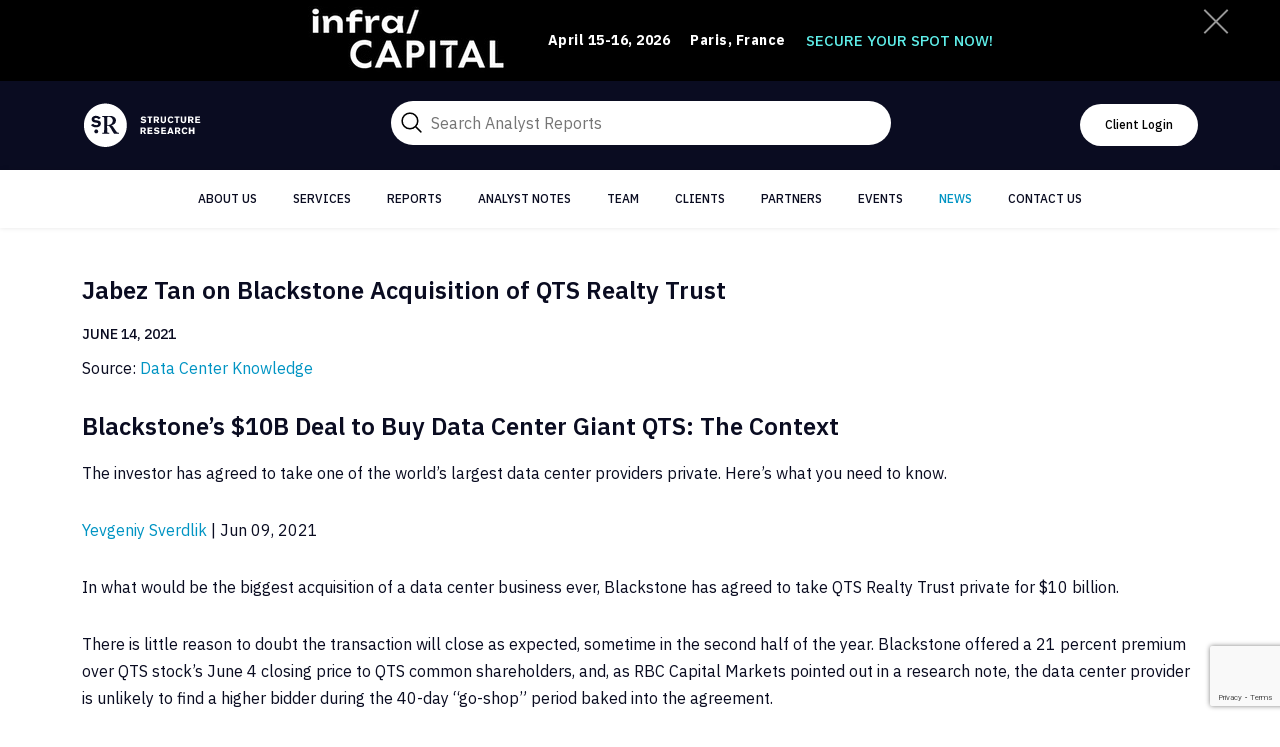

--- FILE ---
content_type: text/html; charset=UTF-8
request_url: https://www.structureresearch.net/blogs/jabez-tan-on-blackstone-acquisition-of-qts-realty-trust/
body_size: 16630
content:
<!DOCTYPE html>
<html lang="en-US" class="">

<head>
  <meta charset="utf-8">
  <meta name="viewport" content="width=device-width, initial-scale=1, maximum-scale=1, user-scalable=no">
  <meta name="description" content="Structure Research is an independent research and consulting firm with a specific focus on the hosting and cloud segments within the Internet infrastructure market. We are devoted to understanding, tracking and projecting the future of hosting and cloud infrastructure service providers.">
  <meta name="keywords" content="web hosting, hosting infrastructure, managed hosting, dedicated hosting, hosting, hosted services, server hosting, outsourced hosting, cloud computing, cloud infrastructure, cloud services, Internet infrastructure, colocation, content delivery networks, managed services, software-as-a-service, SaaS, PaaS, IaaS, infrastructure-as-a-service, data center, data centre, web hosting reseller, shared hosting, domain names, virtual hosting, virtual server, cloud server, managed server, outsourced server, online services, cloud applications">
  <title>Jabez Tan on Blackstone Acquisition of QTS Realty Trust - Structure Research | Global Digital Infrastructure Market IntelligenceStructure Research | Global Digital Infrastructure Market Intelligence</title>
  <link rel="shortcut icon" type="image/png" href="https://www.structureresearch.net/wp-content/themes/structureresearch/assets/images/favicon_32x32.png">

  <link rel="apple-touch-icon" href="https://www.structureresearch.net/wp-content/themes/structureresearch/assets/images/favicon_32x32.png" />
  <link rel="apple-touch-icon" sizes="72x72" href="https://www.structureresearch.net/wp-content/themes/structureresearch/assets/images/favicon_96x96.png" />
  <link rel="apple-touch-icon" sizes="114x114" href="https://www.structureresearch.net/wp-content/themes/structureresearch/assets/images/favicon_180x180.png" />

  <link rel="apple-touch-icon" sizes="144x144" href="https://www.structureresearch.net/wp-content/themes/structureresearch/assets/images/favicon_180x180.png" />

  <meta name='robots' content='index, follow, max-image-preview:large, max-snippet:-1, max-video-preview:-1' />

	<!-- This site is optimized with the Yoast SEO plugin v26.6 - https://yoast.com/wordpress/plugins/seo/ -->
	<link rel="canonical" href="https://www.structureresearch.net/blogs/jabez-tan-on-blackstone-acquisition-of-qts-realty-trust/" />
	<meta name="twitter:card" content="summary_large_image" />
	<meta name="twitter:title" content="Jabez Tan on Blackstone Acquisition of QTS Realty Trust - Structure Research | Global Digital Infrastructure Market Intelligence" />
	<meta name="twitter:description" content="Source: Data Center Knowledge Blackstone’s $10B Deal to Buy Data Center Giant QTS: The Context The investor has agreed to take one of the world’s largest data center providers private. Here&#8217;s what you need to know. Yevgeniy Sverdlik | Jun 09, 2021 In what would be the biggest acquisition of a data center business ever, Blackstone has [&hellip;]" />
	<meta name="twitter:label1" content="Est. reading time" />
	<meta name="twitter:data1" content="6 minutes" />
	<script type="application/ld+json" class="yoast-schema-graph">{"@context":"https://schema.org","@graph":[{"@type":"WebPage","@id":"https://www.structureresearch.net/blogs/jabez-tan-on-blackstone-acquisition-of-qts-realty-trust/","url":"https://www.structureresearch.net/blogs/jabez-tan-on-blackstone-acquisition-of-qts-realty-trust/","name":"Jabez Tan on Blackstone Acquisition of QTS Realty Trust - Structure Research | Global Digital Infrastructure Market Intelligence","isPartOf":{"@id":"https://www.structureresearch.net/#website"},"datePublished":"2021-06-14T21:11:31+00:00","dateModified":"2021-06-30T14:38:47+00:00","breadcrumb":{"@id":"https://www.structureresearch.net/blogs/jabez-tan-on-blackstone-acquisition-of-qts-realty-trust/#breadcrumb"},"inLanguage":"en-US","potentialAction":[{"@type":"ReadAction","target":["https://www.structureresearch.net/blogs/jabez-tan-on-blackstone-acquisition-of-qts-realty-trust/"]}]},{"@type":"BreadcrumbList","@id":"https://www.structureresearch.net/blogs/jabez-tan-on-blackstone-acquisition-of-qts-realty-trust/#breadcrumb","itemListElement":[{"@type":"ListItem","position":1,"name":"Home","item":"https://www.structureresearch.net/"},{"@type":"ListItem","position":2,"name":"Blogs","item":"https://www.structureresearch.net/blogs/"},{"@type":"ListItem","position":3,"name":"Jabez Tan on Blackstone Acquisition of QTS Realty Trust"}]},{"@type":"WebSite","@id":"https://www.structureresearch.net/#website","url":"https://www.structureresearch.net/","name":"Structure Research | Global Digital Infrastructure Market Intelligence","description":"Global perspective on the process of taking cloud to the ground.","potentialAction":[{"@type":"SearchAction","target":{"@type":"EntryPoint","urlTemplate":"https://www.structureresearch.net/?s={search_term_string}"},"query-input":{"@type":"PropertyValueSpecification","valueRequired":true,"valueName":"search_term_string"}}],"inLanguage":"en-US"}]}</script>
	<!-- / Yoast SEO plugin. -->


<link rel='dns-prefetch' href='//www.structureresearch.net' />
<link rel='dns-prefetch' href='//cdnjs.cloudflare.com' />
<link rel="alternate" title="oEmbed (JSON)" type="application/json+oembed" href="https://www.structureresearch.net/wp-json/oembed/1.0/embed?url=https%3A%2F%2Fwww.structureresearch.net%2Fblogs%2Fjabez-tan-on-blackstone-acquisition-of-qts-realty-trust%2F" />
<link rel="alternate" title="oEmbed (XML)" type="text/xml+oembed" href="https://www.structureresearch.net/wp-json/oembed/1.0/embed?url=https%3A%2F%2Fwww.structureresearch.net%2Fblogs%2Fjabez-tan-on-blackstone-acquisition-of-qts-realty-trust%2F&#038;format=xml" />
<style id='wp-img-auto-sizes-contain-inline-css' type='text/css'>
img:is([sizes=auto i],[sizes^="auto," i]){contain-intrinsic-size:3000px 1500px}
/*# sourceURL=wp-img-auto-sizes-contain-inline-css */
</style>
<style id='wp-emoji-styles-inline-css' type='text/css'>

	img.wp-smiley, img.emoji {
		display: inline !important;
		border: none !important;
		box-shadow: none !important;
		height: 1em !important;
		width: 1em !important;
		margin: 0 0.07em !important;
		vertical-align: -0.1em !important;
		background: none !important;
		padding: 0 !important;
	}
/*# sourceURL=wp-emoji-styles-inline-css */
</style>
<style id='wp-block-library-inline-css' type='text/css'>
:root{--wp-block-synced-color:#7a00df;--wp-block-synced-color--rgb:122,0,223;--wp-bound-block-color:var(--wp-block-synced-color);--wp-editor-canvas-background:#ddd;--wp-admin-theme-color:#007cba;--wp-admin-theme-color--rgb:0,124,186;--wp-admin-theme-color-darker-10:#006ba1;--wp-admin-theme-color-darker-10--rgb:0,107,160.5;--wp-admin-theme-color-darker-20:#005a87;--wp-admin-theme-color-darker-20--rgb:0,90,135;--wp-admin-border-width-focus:2px}@media (min-resolution:192dpi){:root{--wp-admin-border-width-focus:1.5px}}.wp-element-button{cursor:pointer}:root .has-very-light-gray-background-color{background-color:#eee}:root .has-very-dark-gray-background-color{background-color:#313131}:root .has-very-light-gray-color{color:#eee}:root .has-very-dark-gray-color{color:#313131}:root .has-vivid-green-cyan-to-vivid-cyan-blue-gradient-background{background:linear-gradient(135deg,#00d084,#0693e3)}:root .has-purple-crush-gradient-background{background:linear-gradient(135deg,#34e2e4,#4721fb 50%,#ab1dfe)}:root .has-hazy-dawn-gradient-background{background:linear-gradient(135deg,#faaca8,#dad0ec)}:root .has-subdued-olive-gradient-background{background:linear-gradient(135deg,#fafae1,#67a671)}:root .has-atomic-cream-gradient-background{background:linear-gradient(135deg,#fdd79a,#004a59)}:root .has-nightshade-gradient-background{background:linear-gradient(135deg,#330968,#31cdcf)}:root .has-midnight-gradient-background{background:linear-gradient(135deg,#020381,#2874fc)}:root{--wp--preset--font-size--normal:16px;--wp--preset--font-size--huge:42px}.has-regular-font-size{font-size:1em}.has-larger-font-size{font-size:2.625em}.has-normal-font-size{font-size:var(--wp--preset--font-size--normal)}.has-huge-font-size{font-size:var(--wp--preset--font-size--huge)}.has-text-align-center{text-align:center}.has-text-align-left{text-align:left}.has-text-align-right{text-align:right}.has-fit-text{white-space:nowrap!important}#end-resizable-editor-section{display:none}.aligncenter{clear:both}.items-justified-left{justify-content:flex-start}.items-justified-center{justify-content:center}.items-justified-right{justify-content:flex-end}.items-justified-space-between{justify-content:space-between}.screen-reader-text{border:0;clip-path:inset(50%);height:1px;margin:-1px;overflow:hidden;padding:0;position:absolute;width:1px;word-wrap:normal!important}.screen-reader-text:focus{background-color:#ddd;clip-path:none;color:#444;display:block;font-size:1em;height:auto;left:5px;line-height:normal;padding:15px 23px 14px;text-decoration:none;top:5px;width:auto;z-index:100000}html :where(.has-border-color){border-style:solid}html :where([style*=border-top-color]){border-top-style:solid}html :where([style*=border-right-color]){border-right-style:solid}html :where([style*=border-bottom-color]){border-bottom-style:solid}html :where([style*=border-left-color]){border-left-style:solid}html :where([style*=border-width]){border-style:solid}html :where([style*=border-top-width]){border-top-style:solid}html :where([style*=border-right-width]){border-right-style:solid}html :where([style*=border-bottom-width]){border-bottom-style:solid}html :where([style*=border-left-width]){border-left-style:solid}html :where(img[class*=wp-image-]){height:auto;max-width:100%}:where(figure){margin:0 0 1em}html :where(.is-position-sticky){--wp-admin--admin-bar--position-offset:var(--wp-admin--admin-bar--height,0px)}@media screen and (max-width:600px){html :where(.is-position-sticky){--wp-admin--admin-bar--position-offset:0px}}

/*# sourceURL=wp-block-library-inline-css */
</style><link rel='stylesheet' id='wc-blocks-style-css' href='https://www.structureresearch.net/wp-content/plugins/woocommerce/assets/client/blocks/wc-blocks.css?ver=wc-10.4.2' type='text/css' media='all' />
<style id='global-styles-inline-css' type='text/css'>
:root{--wp--preset--aspect-ratio--square: 1;--wp--preset--aspect-ratio--4-3: 4/3;--wp--preset--aspect-ratio--3-4: 3/4;--wp--preset--aspect-ratio--3-2: 3/2;--wp--preset--aspect-ratio--2-3: 2/3;--wp--preset--aspect-ratio--16-9: 16/9;--wp--preset--aspect-ratio--9-16: 9/16;--wp--preset--color--black: #000000;--wp--preset--color--cyan-bluish-gray: #abb8c3;--wp--preset--color--white: #ffffff;--wp--preset--color--pale-pink: #f78da7;--wp--preset--color--vivid-red: #cf2e2e;--wp--preset--color--luminous-vivid-orange: #ff6900;--wp--preset--color--luminous-vivid-amber: #fcb900;--wp--preset--color--light-green-cyan: #7bdcb5;--wp--preset--color--vivid-green-cyan: #00d084;--wp--preset--color--pale-cyan-blue: #8ed1fc;--wp--preset--color--vivid-cyan-blue: #0693e3;--wp--preset--color--vivid-purple: #9b51e0;--wp--preset--gradient--vivid-cyan-blue-to-vivid-purple: linear-gradient(135deg,rgb(6,147,227) 0%,rgb(155,81,224) 100%);--wp--preset--gradient--light-green-cyan-to-vivid-green-cyan: linear-gradient(135deg,rgb(122,220,180) 0%,rgb(0,208,130) 100%);--wp--preset--gradient--luminous-vivid-amber-to-luminous-vivid-orange: linear-gradient(135deg,rgb(252,185,0) 0%,rgb(255,105,0) 100%);--wp--preset--gradient--luminous-vivid-orange-to-vivid-red: linear-gradient(135deg,rgb(255,105,0) 0%,rgb(207,46,46) 100%);--wp--preset--gradient--very-light-gray-to-cyan-bluish-gray: linear-gradient(135deg,rgb(238,238,238) 0%,rgb(169,184,195) 100%);--wp--preset--gradient--cool-to-warm-spectrum: linear-gradient(135deg,rgb(74,234,220) 0%,rgb(151,120,209) 20%,rgb(207,42,186) 40%,rgb(238,44,130) 60%,rgb(251,105,98) 80%,rgb(254,248,76) 100%);--wp--preset--gradient--blush-light-purple: linear-gradient(135deg,rgb(255,206,236) 0%,rgb(152,150,240) 100%);--wp--preset--gradient--blush-bordeaux: linear-gradient(135deg,rgb(254,205,165) 0%,rgb(254,45,45) 50%,rgb(107,0,62) 100%);--wp--preset--gradient--luminous-dusk: linear-gradient(135deg,rgb(255,203,112) 0%,rgb(199,81,192) 50%,rgb(65,88,208) 100%);--wp--preset--gradient--pale-ocean: linear-gradient(135deg,rgb(255,245,203) 0%,rgb(182,227,212) 50%,rgb(51,167,181) 100%);--wp--preset--gradient--electric-grass: linear-gradient(135deg,rgb(202,248,128) 0%,rgb(113,206,126) 100%);--wp--preset--gradient--midnight: linear-gradient(135deg,rgb(2,3,129) 0%,rgb(40,116,252) 100%);--wp--preset--font-size--small: 13px;--wp--preset--font-size--medium: 20px;--wp--preset--font-size--large: 36px;--wp--preset--font-size--x-large: 42px;--wp--preset--spacing--20: 0.44rem;--wp--preset--spacing--30: 0.67rem;--wp--preset--spacing--40: 1rem;--wp--preset--spacing--50: 1.5rem;--wp--preset--spacing--60: 2.25rem;--wp--preset--spacing--70: 3.38rem;--wp--preset--spacing--80: 5.06rem;--wp--preset--shadow--natural: 6px 6px 9px rgba(0, 0, 0, 0.2);--wp--preset--shadow--deep: 12px 12px 50px rgba(0, 0, 0, 0.4);--wp--preset--shadow--sharp: 6px 6px 0px rgba(0, 0, 0, 0.2);--wp--preset--shadow--outlined: 6px 6px 0px -3px rgb(255, 255, 255), 6px 6px rgb(0, 0, 0);--wp--preset--shadow--crisp: 6px 6px 0px rgb(0, 0, 0);}:where(.is-layout-flex){gap: 0.5em;}:where(.is-layout-grid){gap: 0.5em;}body .is-layout-flex{display: flex;}.is-layout-flex{flex-wrap: wrap;align-items: center;}.is-layout-flex > :is(*, div){margin: 0;}body .is-layout-grid{display: grid;}.is-layout-grid > :is(*, div){margin: 0;}:where(.wp-block-columns.is-layout-flex){gap: 2em;}:where(.wp-block-columns.is-layout-grid){gap: 2em;}:where(.wp-block-post-template.is-layout-flex){gap: 1.25em;}:where(.wp-block-post-template.is-layout-grid){gap: 1.25em;}.has-black-color{color: var(--wp--preset--color--black) !important;}.has-cyan-bluish-gray-color{color: var(--wp--preset--color--cyan-bluish-gray) !important;}.has-white-color{color: var(--wp--preset--color--white) !important;}.has-pale-pink-color{color: var(--wp--preset--color--pale-pink) !important;}.has-vivid-red-color{color: var(--wp--preset--color--vivid-red) !important;}.has-luminous-vivid-orange-color{color: var(--wp--preset--color--luminous-vivid-orange) !important;}.has-luminous-vivid-amber-color{color: var(--wp--preset--color--luminous-vivid-amber) !important;}.has-light-green-cyan-color{color: var(--wp--preset--color--light-green-cyan) !important;}.has-vivid-green-cyan-color{color: var(--wp--preset--color--vivid-green-cyan) !important;}.has-pale-cyan-blue-color{color: var(--wp--preset--color--pale-cyan-blue) !important;}.has-vivid-cyan-blue-color{color: var(--wp--preset--color--vivid-cyan-blue) !important;}.has-vivid-purple-color{color: var(--wp--preset--color--vivid-purple) !important;}.has-black-background-color{background-color: var(--wp--preset--color--black) !important;}.has-cyan-bluish-gray-background-color{background-color: var(--wp--preset--color--cyan-bluish-gray) !important;}.has-white-background-color{background-color: var(--wp--preset--color--white) !important;}.has-pale-pink-background-color{background-color: var(--wp--preset--color--pale-pink) !important;}.has-vivid-red-background-color{background-color: var(--wp--preset--color--vivid-red) !important;}.has-luminous-vivid-orange-background-color{background-color: var(--wp--preset--color--luminous-vivid-orange) !important;}.has-luminous-vivid-amber-background-color{background-color: var(--wp--preset--color--luminous-vivid-amber) !important;}.has-light-green-cyan-background-color{background-color: var(--wp--preset--color--light-green-cyan) !important;}.has-vivid-green-cyan-background-color{background-color: var(--wp--preset--color--vivid-green-cyan) !important;}.has-pale-cyan-blue-background-color{background-color: var(--wp--preset--color--pale-cyan-blue) !important;}.has-vivid-cyan-blue-background-color{background-color: var(--wp--preset--color--vivid-cyan-blue) !important;}.has-vivid-purple-background-color{background-color: var(--wp--preset--color--vivid-purple) !important;}.has-black-border-color{border-color: var(--wp--preset--color--black) !important;}.has-cyan-bluish-gray-border-color{border-color: var(--wp--preset--color--cyan-bluish-gray) !important;}.has-white-border-color{border-color: var(--wp--preset--color--white) !important;}.has-pale-pink-border-color{border-color: var(--wp--preset--color--pale-pink) !important;}.has-vivid-red-border-color{border-color: var(--wp--preset--color--vivid-red) !important;}.has-luminous-vivid-orange-border-color{border-color: var(--wp--preset--color--luminous-vivid-orange) !important;}.has-luminous-vivid-amber-border-color{border-color: var(--wp--preset--color--luminous-vivid-amber) !important;}.has-light-green-cyan-border-color{border-color: var(--wp--preset--color--light-green-cyan) !important;}.has-vivid-green-cyan-border-color{border-color: var(--wp--preset--color--vivid-green-cyan) !important;}.has-pale-cyan-blue-border-color{border-color: var(--wp--preset--color--pale-cyan-blue) !important;}.has-vivid-cyan-blue-border-color{border-color: var(--wp--preset--color--vivid-cyan-blue) !important;}.has-vivid-purple-border-color{border-color: var(--wp--preset--color--vivid-purple) !important;}.has-vivid-cyan-blue-to-vivid-purple-gradient-background{background: var(--wp--preset--gradient--vivid-cyan-blue-to-vivid-purple) !important;}.has-light-green-cyan-to-vivid-green-cyan-gradient-background{background: var(--wp--preset--gradient--light-green-cyan-to-vivid-green-cyan) !important;}.has-luminous-vivid-amber-to-luminous-vivid-orange-gradient-background{background: var(--wp--preset--gradient--luminous-vivid-amber-to-luminous-vivid-orange) !important;}.has-luminous-vivid-orange-to-vivid-red-gradient-background{background: var(--wp--preset--gradient--luminous-vivid-orange-to-vivid-red) !important;}.has-very-light-gray-to-cyan-bluish-gray-gradient-background{background: var(--wp--preset--gradient--very-light-gray-to-cyan-bluish-gray) !important;}.has-cool-to-warm-spectrum-gradient-background{background: var(--wp--preset--gradient--cool-to-warm-spectrum) !important;}.has-blush-light-purple-gradient-background{background: var(--wp--preset--gradient--blush-light-purple) !important;}.has-blush-bordeaux-gradient-background{background: var(--wp--preset--gradient--blush-bordeaux) !important;}.has-luminous-dusk-gradient-background{background: var(--wp--preset--gradient--luminous-dusk) !important;}.has-pale-ocean-gradient-background{background: var(--wp--preset--gradient--pale-ocean) !important;}.has-electric-grass-gradient-background{background: var(--wp--preset--gradient--electric-grass) !important;}.has-midnight-gradient-background{background: var(--wp--preset--gradient--midnight) !important;}.has-small-font-size{font-size: var(--wp--preset--font-size--small) !important;}.has-medium-font-size{font-size: var(--wp--preset--font-size--medium) !important;}.has-large-font-size{font-size: var(--wp--preset--font-size--large) !important;}.has-x-large-font-size{font-size: var(--wp--preset--font-size--x-large) !important;}
/*# sourceURL=global-styles-inline-css */
</style>

<style id='classic-theme-styles-inline-css' type='text/css'>
/*! This file is auto-generated */
.wp-block-button__link{color:#fff;background-color:#32373c;border-radius:9999px;box-shadow:none;text-decoration:none;padding:calc(.667em + 2px) calc(1.333em + 2px);font-size:1.125em}.wp-block-file__button{background:#32373c;color:#fff;text-decoration:none}
/*# sourceURL=/wp-includes/css/classic-themes.min.css */
</style>
<link rel='stylesheet' id='contact-form-7-css' href='https://www.structureresearch.net/wp-content/plugins/contact-form-7/includes/css/styles.css?ver=6.1.4' type='text/css' media='all' />
<link rel='stylesheet' id='matweetfeeds-style-css' href='https://www.structureresearch.net/wp-content/plugins/multi-account-tweet-feeds-by-webline/public/assets/css/matweetfeeds-style.css?ver=6.9' type='text/css' media='all' />
<link rel='stylesheet' id='woocommerce-layout-css' href='https://www.structureresearch.net/wp-content/plugins/woocommerce/assets/css/woocommerce-layout.css?ver=10.4.2' type='text/css' media='all' />
<link rel='stylesheet' id='woocommerce-smallscreen-css' href='https://www.structureresearch.net/wp-content/plugins/woocommerce/assets/css/woocommerce-smallscreen.css?ver=10.4.2' type='text/css' media='only screen and (max-width: 768px)' />
<link rel='stylesheet' id='woocommerce-general-css' href='https://www.structureresearch.net/wp-content/plugins/woocommerce/assets/css/woocommerce.css?ver=10.4.2' type='text/css' media='all' />
<style id='woocommerce-inline-inline-css' type='text/css'>
.woocommerce form .form-row .required { visibility: visible; }
/*# sourceURL=woocommerce-inline-inline-css */
</style>
<link rel='stylesheet' id='mc4wp-form-basic-css' href='https://www.structureresearch.net/wp-content/plugins/mailchimp-for-wp/assets/css/form-basic.css?ver=4.10.9' type='text/css' media='all' />
<link rel='stylesheet' id='main_css-css' href='https://www.structureresearch.net/wp-content/themes/structureresearch/style.css?ver=2.0' type='text/css' media='all' />
<link rel='stylesheet' id='animate_css-css' href='https://cdnjs.cloudflare.com/ajax/libs/animate.css/3.2.3/animate.min.css?ver=4.1.2' type='text/css' media='all' />
<script type="text/javascript" src="https://www.structureresearch.net/wp-includes/js/jquery/jquery.min.js?ver=3.7.1" id="jquery-core-js"></script>
<script type="text/javascript" src="https://www.structureresearch.net/wp-includes/js/jquery/jquery-migrate.min.js?ver=3.4.1" id="jquery-migrate-js"></script>
<script type="text/javascript" src="https://www.structureresearch.net/wp-content/plugins/woocommerce/assets/js/jquery-blockui/jquery.blockUI.min.js?ver=2.7.0-wc.10.4.2" id="wc-jquery-blockui-js" defer="defer" data-wp-strategy="defer"></script>
<script type="text/javascript" id="wc-add-to-cart-js-extra">
/* <![CDATA[ */
var wc_add_to_cart_params = {"ajax_url":"/wp-admin/admin-ajax.php","wc_ajax_url":"/?wc-ajax=%%endpoint%%","i18n_view_cart":"View cart","cart_url":"https://www.structureresearch.net/cart/","is_cart":"","cart_redirect_after_add":"no"};
//# sourceURL=wc-add-to-cart-js-extra
/* ]]> */
</script>
<script type="text/javascript" src="https://www.structureresearch.net/wp-content/plugins/woocommerce/assets/js/frontend/add-to-cart.min.js?ver=10.4.2" id="wc-add-to-cart-js" defer="defer" data-wp-strategy="defer"></script>
<script type="text/javascript" src="https://www.structureresearch.net/wp-content/plugins/woocommerce/assets/js/js-cookie/js.cookie.min.js?ver=2.1.4-wc.10.4.2" id="wc-js-cookie-js" defer="defer" data-wp-strategy="defer"></script>
<script type="text/javascript" id="woocommerce-js-extra">
/* <![CDATA[ */
var woocommerce_params = {"ajax_url":"/wp-admin/admin-ajax.php","wc_ajax_url":"/?wc-ajax=%%endpoint%%","i18n_password_show":"Show password","i18n_password_hide":"Hide password"};
//# sourceURL=woocommerce-js-extra
/* ]]> */
</script>
<script type="text/javascript" src="https://www.structureresearch.net/wp-content/plugins/woocommerce/assets/js/frontend/woocommerce.min.js?ver=10.4.2" id="woocommerce-js" defer="defer" data-wp-strategy="defer"></script>
<link rel="https://api.w.org/" href="https://www.structureresearch.net/wp-json/" /><link rel="EditURI" type="application/rsd+xml" title="RSD" href="https://www.structureresearch.net/xmlrpc.php?rsd" />
<meta name="generator" content="WordPress 6.9" />
<meta name="generator" content="WooCommerce 10.4.2" />
<link rel='shortlink' href='https://www.structureresearch.net/?p=68688' />
	<noscript><style>.woocommerce-product-gallery{ opacity: 1 !important; }</style></noscript>
	  <meta property="og:url" content="https://www.structureresearch.net">
  <meta property="og:title" content="Structure Research">
  <meta property="og:description" content="Structure Research is an independent research and consulting firm with a specific focus on the hosting and cloud segments within the Internet infrastructure market. We are devoted to understanding, tracking and projecting the future of hosting and cloud infrastructure service providers.">
  <meta property="fb:app_id" content="1971663736247974">
    <meta property="og:image" content="">
  <meta name="twitter:image" content="">
  <script type="text/javascript">
    var _gaq = _gaq || [];
    _gaq.push(['_setAccount', 'UA-26008566-1']);
    _gaq.push(['_trackPageview']);

    (function() {
      var ga = document.createElement('script');
      ga.type = 'text/javascript';
      ga.async = true;
      ga.src = ('https:' == document.location.protocol ? 'https://ssl' : 'http://www') +
        '.google-analytics.com/ga.js';
      var s = document.getElementsByTagName('script')[0];
      s.parentNode.insertBefore(ga, s);
    })();
  </script>

  <script async src="https://www.googletagmanager.com/gtag/js?id=G-GF3G00L6F6"></script>
  <script>
    window.dataLayer = window.dataLayer || [];

    function gtag() {
      dataLayer.push(arguments);
    }
    gtag('js', new Date());

    gtag('config', 'G-GF3G00L6F6');
  </script>
  <link rel="preconnect" href="https://fonts.googleapis.com" />
  <link rel="preconnect" href="https://fonts.gstatic.com" crossorigin />
  <link href="https://fonts.googleapis.com/css2?family=IBM+Plex+Sans:wght@300;400;500;600;700;900&display=swap" rel="stylesheet" />
</head>

<body class="wp-singular blogs-template-default single single-blogs postid-68688 wp-theme-structureresearch theme-structureresearch woocommerce-no-js">
    <div class="header__home-popup position-relative d-flex align-items-center">
    <div class="container">
      <div class="d-sm-flex flex-wrap align-items-center justify-content-center text-white header__home-popup__inner">
                  <figure class="header__home-popup__img">
            <img src="https://www.structureresearch.net/wp-content/uploads/2025/12/i_C-Logotype_Negative-200x67-1.jpg" alt="i_c-logotype_negative-200x67">
          </figure>
                          <span class="font-bold text-base tracking-wider">April 15-16, 2026</span>
                          <span class="font-bold text-base tracking-wider">Paris, France</span>
                          <a href="https://www.infracapitalsummit.com/" target="_black">SECURE YOUR SPOT NOW!</a>
              </div>
      <button type="button" class="header__home-popup__button button-trans button-none" id="close-banner-pop"></button>
    </div>
  </div>


  <header class="header">
    <div class="header__top">
      <div class="container d-flex align-items-center position-relative">
        <div class="header__logo">
          <a href="https://www.structureresearch.net">
            <img src="https://www.structureresearch.net/wp-content/themes/structureresearch/assets/images/sr_white_filled_horizontal.svg" alt="Structure Research | Global Digital Infrastructure Market Intelligence" />
          </a>
        </div>
        <div class="mx-md-auto header__search md-show hide">
          <form action="https://www.structureresearch.net" method="get">
            <div class="position-relative">
              <input class="header__search__input" type="text" name="s" placeholder="Search Analyst Reports" name="s" />
              <button type="submit" class="text-black position-absolute header__search__submit button-none">
                <svg xmlns="http://www.w3.org/2000/svg" fill="none" viewBox="0 0 24 24" stroke-width="1.5" stroke="currentColor" class="w-6 h-6">
                  <path stroke-linecap="round" stroke-linejoin="round" d="M21 21l-5.197-5.197m0 0A7.5 7.5 0 105.196 5.196a7.5 7.5 0 0010.607 10.607z" />
                </svg>
              </button>
            </div>
          </form>
        </div>
                  <button type="button" class="header__auth-btn ms-md-0 ms-auto" data-bs-toggle="modal" data-bs-target="#loginModal">Client
            Login</button>
              </div>
    </div>

    <div class="navigation navbar-default navbar-expand-md">
      <div class="container">
        <div class="position-relative">
          <div class="mx-md-auto header__search md-hide">
            <form action="https://www.structureresearch.net" method="get">
              <div class="position-relative">
                <input class="header__search__input" type="text" name="s" placeholder="Search Analyst Reports" name="s" />
                <button type="submit" class="text-black position-absolute header__search__submit button-none">
                  <svg xmlns="http://www.w3.org/2000/svg" fill="none" viewBox="0 0 24 24" stroke-width="1.5" stroke="currentColor" class="w-6 h-6">
                    <path stroke-linecap="round" stroke-linejoin="round" d="M21 21l-5.197-5.197m0 0A7.5 7.5 0 105.196 5.196a7.5 7.5 0 0010.607 10.607z" />
                  </svg>
                </button>
              </div>
            </form>
          </div>
          <button type="button" class="navbar-toggle collapsed navbar-toggler d-block d-md-none collapsed" data-bs-toggle="collapse" data-bs-target="#headerNav" id="navbar-toggler">
            <span class="top"></span>
            <span class="middle"></span>
            <span class="bottom"></span>
          </button>
          <nav class="collapse navbar-collapse justify-content-center" id="headerNav">
            <div class="menu-header"><ul id="menu-header-menu" class="menu"><li id="menu-item-5832" class="menu-item menu-item-type-post_type menu-item-object-page menu-item-5832"><a href="https://www.structureresearch.net/about-us/">About Us</a></li>
<li id="menu-item-5833" class="menu-item menu-item-type-post_type menu-item-object-page menu-item-5833"><a href="https://www.structureresearch.net/services/">Services</a></li>
<li id="menu-item-23205" class="menu-item menu-item-type-post_type menu-item-object-page menu-item-23205"><a href="https://www.structureresearch.net/reports/">Reports</a></li>
<li id="menu-item-23215" class="menu-item menu-item-type-post_type menu-item-object-page menu-item-23215"><a href="https://www.structureresearch.net/analystnotes/">Analyst Notes</a></li>
<li id="menu-item-23221" class="menu-item menu-item-type-post_type menu-item-object-page menu-item-23221"><a href="https://www.structureresearch.net/team/">Team</a></li>
<li id="menu-item-52041" class="menu-item menu-item-type-post_type menu-item-object-page menu-item-52041"><a href="https://www.structureresearch.net/our-clients/">Clients</a></li>
<li id="menu-item-48122" class="menu-item menu-item-type-post_type menu-item-object-page menu-item-48122"><a href="https://www.structureresearch.net/partners/">Partners</a></li>
<li id="menu-item-48578" class="menu-item menu-item-type-post_type menu-item-object-page menu-item-48578"><a href="https://www.structureresearch.net/events/">Events</a></li>
<li id="menu-item-23231" class="menu-item menu-item-type-post_type menu-item-object-page menu-item-23231"><a href="https://www.structureresearch.net/news/">News</a></li>
<li id="menu-item-5836" class="menu-item menu-item-type-post_type menu-item-object-page menu-item-5836"><a href="https://www.structureresearch.net/contact-us/">Contact Us</a></li>
</ul></div>          </nav>
        </div>
      </div>
    </div>
  </header>
  <!--Main Header Eed-->
<!--content-->
<main class="py-sm-5 py-4">
  <div class="container">
    <div class="contentIn">
            <article class="post post-single" id="post-68688">
        <h1>Jabez Tan on Blackstone Acquisition of QTS Realty Trust</h1>
        <ul class="metaDel">
          <li>June 14, 2021</li>
          <!--<li>Source: Philbert Shih</li>-->
        </ul>
        <p>Source: <a href="https://www.datacenterknowledge.com/qts/blackstone-s-10b-deal-buy-data-center-giant-qts-context">Data Center Knowledge</a></p>
<h1>Blackstone’s $10B Deal to Buy Data Center Giant QTS: The Context</h1>
<p>The investor has agreed to take one of the world’s largest data center providers private. Here&#8217;s what you need to know.</p>
<p><a href="https://www.datacenterknowledge.com/author/--1">Yevgeniy Sverdlik</a> | <span class="date-display-single">Jun 09, 2021</span></p>
<p>In what would be the biggest acquisition of a data center business ever, Blackstone has agreed to take QTS Realty Trust private for $10 billion.</p>
<p>There is little reason to doubt the transaction will close as expected, sometime in the second half of the year. Blackstone offered a 21 percent premium over QTS stock’s June 4 closing price to QTS common shareholders, and, as RBC Capital Markets pointed out in a research note, the data center provider is unlikely to find a higher bidder during the 40-day “go-shop” period baked into the agreement.</p>
<p>It’s clear why the deal is good for QTS shareholders. It’s also relatively clear why Blackstone wants to invest in one of the top players in a market that’s projected to continue growing into the foreseeable future. It’s less clear why the acquisition is good for QTS, the business. As customary, its executive team is staying quiet following the deal’s announcement.</p>
<h2>Pleasing Shareholders</h2>
<p>One of the most common ways you’ll hear executives explain a decision to go private is the pressure to report growth every quarter. This pressure can be especially heavy on data center developers whose business relies to a great extent on hyperscale cloud platforms as customers. Hyperscalers drive roughly 40 percent of QTS’s revenue, according to its Q2 2021 investor <a href="http://investors.qtsdatacenters.com/download/Q221+Investor+Presentation_Final.pdf">presentation</a>.</p>
<p>Big hyperscale leases can be unpredictable, while the real estate and facilities necessary to secure those deals require a lot of upfront investment. A hundred-million-dollar investment may not start generating returns for a year, and even then, it may not reach its full return potential right away. The stock market doesn’t have that kind of patience, while private institutional investors often do.</p>
<p>Selling the company is also likely a way to give shareholders a good immediate return on investment. Before the Blackstone deal was announced, QTS’s stock hadn’t managed to regain the record high of about $72 it reached at the end of last July on investor optimism about pandemic-fueled demand for digital infrastructure, Jabez Tan, head of research at Structure Research, pointed out. As of Tuesday afternoon, it had been holding steady at north of $78 since the announcement on Monday.</p>
<p>Given the massive correction earlier this year across virtually all the stocks that boomed in 2020 thanks to the pandemic – everything from Zoom to Peloton to Twilio – combined with the current worries of potentially looming inflation and a tapering of federal economic stimulus, going private could be a good way for QTS to hedge against the risk of shrinking public-market valuation, Tan said.</p>
<p>RBC estimates that Blackstone’s offer represents a 25x 2021 QTS EBITDA multiple.</p>
<p>The acquisition would also help with QTS’s substantial debt, Alan Howard, principal analyst with the Omdia Cloud and Data Center Research Practice, pointed out. (Omdia and DCK are both owned by Informa.) As part of the agreement, Blackstone agreed to assume the data center provider’s debt.</p>
<p>“It looks to me like the Blackstone deal will be good to them from a debt management standpoint,” Howard said.</p>
<h2>The International Opportunity</h2>
<p>Besides alleviating the quarterly reporting pressure, an acquisition by Blackstone could better position Overland Park, Kansas-based QTS to fill one big gap in its current competitive position: a lack of meaningful presence outside of the US.</p>
<p>&#8220;There’s a wave of hyperscale demand that’s entering both Europe and Asia,” Tan said. Having focused largely on big US markets, QTS isn’t well positioned to ride it, he explained.</p>
<p>The company has virtually no presence in Asia. It entered Europe in 2019, acquiring two data centers in the Netherlands, but its competitors (the most comparable one being CyrusOne) have larger footprint and runway in Europe, Tan said.</p>
<p>Meanwhile, Structure’s projected average annual growth rates in Europe and Asia for the next five years are 13 percent and 15 percent, respectively, compared to under 7 percent in North America.</p>
<p>Blackstone could provide QTS with the capital necessary to go after the opportunity in international markets. The investment firm already has a track record of data center deals outside North America. The most recent example was its acquisition of a $150 million stake in 21Vianet, one of the largest Chinese data center providers.</p>
<p>In 2019 Blackstone sold the Australian data center operator DCI Data Centers to Brookfield Asset Management. In 2017 it <a href="https://www.datacenterknowledge.com/archives/2017/06/06/blackstone-backs-ascenty-to-fund-data-center-construction-in-latin-america">acquired</a> a stake in Ascenty, a Latin American operator that was later <a href="https://www.datacenterknowledge.com/digital-realty/digital-realty-buying-brazilian-data-center-firm-ascenty-18b">sold</a> to Digital Realty.</p>
<p>Among its other investments are a minority stake in GI Partners, a major US-based private equity player in the data center market, and a joint venture with Corporate Office Properties Trust, in which Blackstone took ownership of multiple data center shell buildings in Northern Virginia, likely <a href="https://www.datacenterknowledge.com/business/amazon-s-relentless-growth-northern-virginia-continues">occupied by AWS</a>.</p>
<h2>QTS’s Strengths</h2>
<p>QTS is one of five publicly traded US-based data center REITs. The four that will remain if the Blackstone deal closes are Equinix, Digital Realty, CyrusOne, and CoreSite. There are also Iron Mountain, the document management and storage REIT that has a sizable data center business; Switch, the only publicly traded American data center provider that isn’t registered as a REIT; and Cyxtera, which agreed to go public by <a href="https://www.datacenterknowledge.com/deals/data-center-provider-cyxtera-go-public-34b-starboard-spac-deal">merging with a SPAC</a> earlier this year but has yet to finalize the merger and start trading.</p>
<p>The acquisition agreement between Blackstone and QTS is yet another M&amp;A deal as the data center sector continues to consolidate. The two largest prior transactions in the sector were both done by Digital Realty: an $8.4 billion <a href="https://www.datacenterknowledge.com/digital-realty/digital-realty-acquire-european-data-center-giant-interxion-84b">acquisition</a> of the European provider Interxion in 2019 and a $4.95 billion <a href="http://www.datacenterknowledge.com/archives/2017/06/09/digital-realty-agrees-buy-dupont-fabros-4-95b/">acquisition</a> of the American hyperscale developer DuPont Fabros in 2017.</p>
<p>But smaller deals have been coming steadily across the globe, as the industry matures and attracts <a href="https://www.datacenterknowledge.com/business/infrastructure-investors-get-hungry-data-center-deals">more and more institutional investors</a>.</p>
<p>QTS is the seventh largest data center provider in the Americas, with 3 percent market share in the region, according to Structure. Its 2020 revenue was about $540 million – a 12 percent increase from 2019. It operates 28 data centers in 14 markets, including the two facilities in the Netherlands.</p>
<p>The 60 percent of its revenue that doesn’t come from hyperscale leases comes from its retail colocation business. One of its big competitive advantages in the retail colo market is its <a href="https://www.datacenterknowledge.com/uptime/colo-customers-lean-remote-data-center-management-tools-amid-pandemic">software platform</a> that provides customers with one of the most fully featured sets of tools for monitoring and managing their data center infrastructure.</p>
<p>A few years ago, QTS made a strategic decision to invest in developing a robust software platform, and the investment appears to be paying off. The Service Delivery Platform currently has more than 18,000 users, according to the company.</p>
<p>A fundamental QTS strength is in its portfolio of large data center campuses across several key US metros, where its customers can expand capacity, according to RBC’s note, which also pointed out that the company benefits from the low price it paid for land in places like Richmond and Dallas, Texas; and Chicago, translating to a low cost basis for the business.</p>
<p>More recently, QTS expanded to other hyperscale-heavy US markets in Northern Virginia, Phoenix, and Hillsboro, Oregon.</p>
<p>Another unique advantage the company has is its strong position as a data center provider to federal government agencies, Tan pointed out, which it gained through <a href="https://www.datacenterknowledge.com/archives/2015/08/19/why-qts-dished-out-326m-on-carpathia-hosting">acquisition</a> of Carpathia Hosting in 2015. Building on that deal, QTS has signed an outsize amount of government deals, which “a lot of the other operators are not as well-equipped … to do,” he said</p>
        <a href="https://www.structureresearch.net/news" class="button button--black mt-5">Back to Results</a>
      </article>
          </div>
  </div>
</main>
<!--content End-->

<footer class="footer">
  <!-- <div class="footer__twitter">
    <div class="container">
      <div class="position-relative footer__twitter__inner">
        <i>
          <svg xmlns="http://www.w3.org/2000/svg" viewBox="0 0 50 50" width="29px" height="25px">
            <path fill="currentColor"
              d="M 50.0625 10.4375 C 48.214844 11.257813 46.234375 11.808594 44.152344 12.058594 C 46.277344 10.785156 47.910156 8.769531 48.675781 6.371094 C 46.691406 7.546875 44.484375 8.402344 42.144531 8.863281 C 40.269531 6.863281 37.597656 5.617188 34.640625 5.617188 C 28.960938 5.617188 24.355469 10.21875 24.355469 15.898438 C 24.355469 16.703125 24.449219 17.488281 24.625 18.242188 C 16.078125 17.8125 8.503906 13.71875 3.429688 7.496094 C 2.542969 9.019531 2.039063 10.785156 2.039063 12.667969 C 2.039063 16.234375 3.851563 19.382813 6.613281 21.230469 C 4.925781 21.175781 3.339844 20.710938 1.953125 19.941406 C 1.953125 19.984375 1.953125 20.027344 1.953125 20.070313 C 1.953125 25.054688 5.5 29.207031 10.199219 30.15625 C 9.339844 30.390625 8.429688 30.515625 7.492188 30.515625 C 6.828125 30.515625 6.183594 30.453125 5.554688 30.328125 C 6.867188 34.410156 10.664063 37.390625 15.160156 37.472656 C 11.644531 40.230469 7.210938 41.871094 2.390625 41.871094 C 1.558594 41.871094 0.742188 41.824219 -0.0585938 41.726563 C 4.488281 44.648438 9.894531 46.347656 15.703125 46.347656 C 34.617188 46.347656 44.960938 30.679688 44.960938 17.09375 C 44.960938 16.648438 44.949219 16.199219 44.933594 15.761719 C 46.941406 14.3125 48.683594 12.5 50.0625 10.4375 Z" />
          </svg>
        </i>

        <div class="twitterFeed">
          <div class="twitter_box"><div class="twitter_header" style="background-color:#2fc2ef;"><img src="https://www.structureresearch.net/wp-content/plugins/multi-account-tweet-feeds-by-webline/public/assets/images/twitter_icon.png" alt="" class="twitter_icon" /><div class="twitter_title" style="color:#000000;">Twitter Feeds</div></div><div class="twitter_content" style="height:300px;"></div></div>
        </div>
      </div>
    </div>
  </div> -->
  <div class="footer__inner">
    <div class="container">
      <div class="row">
        <div class="col-md-3">
          <div class="mb-3">
            <a href="https://www.structureresearch.net">
              <img src="https://www.structureresearch.net/wp-content/themes/structureresearch/assets/images/logo-black.svg" alt="">
            </a>
          </div>
          <p>Where cloud meets data centre and hyperscale meets edge.</p>
          <ul class="d-flex list-unstyled">
            <li>
              <a href="https://www.linkedin.com/company/structure-research">
                <img src="https://www.structureresearch.net/wp-content/themes/structureresearch/assets/images/linkedin.svg" alt="">
              </a>
            </li>
          </ul>
        </div>
        <div class="footer__col-2 ms-auto footer__menu mt-md-0 mt-4">
          <div class="menu-header"><ul id="menu-footer-menu" class="menu"><li id="menu-item-23189" class="menu-item menu-item-type-post_type menu-item-object-page menu-item-23189"><a href="https://www.structureresearch.net/contact-us/">Contact Us</a></li>
<li id="menu-item-23190" class="menu-item menu-item-type-post_type menu-item-object-page menu-item-23190"><a href="https://www.structureresearch.net/privacy-statement/">Privacy</a></li>
<li id="menu-item-23191" class="menu-item menu-item-type-post_type menu-item-object-page menu-item-23191"><a href="https://www.structureresearch.net/terms-of-use/">Terms of Service</a></li>
</ul></div>        </div>
        <div class="footer__col-3 mt-lg-0 mt-4">
          <!-- Begin Mailchimp Signup Form -->
          <link href="//cdn-images.mailchimp.com/embedcode/slim-10_7.css" rel="stylesheet" type="text/css">
          <style type="text/css">
            #mc_embed_signup {
              background: none;
              clear: left;
              font: 14px Helvetica, Arial, sans-serif;
            }

            /* Add your own Mailchimp form style overrides in your site stylesheet or in this style block.
                We recommend moving this block and the preceding CSS link to the HEAD of your HTML file. */
          </style>
          <div class="footer__form position-relative">
            <div id="mc_embed_signup">
              <form action="https://structureresearch.us2.list-manage.com/subscribe/post?u=5def4d53f502f573c35e1d662&amp;id=05a791ecd1" method="post" id="mc-embedded-subscribe-form" name="mc-embedded-subscribe-form" class="validate" target="_blank" novalidate>
                <div id="mc_embed_signup_scroll">
                  <label for="mce-EMAIL" style="font-size: 14px; padding-top: 5px; font-family: 'Raleway'">Subscribe to
                    Our
                    Newsletter</label>
                  <div class="position-relative">
                    <input type="email" value="" name="EMAIL" class="email" id="mce-EMAIL" placeholder="email address" required>
                    <div class="text-right">
                      <button type="submit" class="button">Subscribe</button>
                    </div>
                  </div>
                  <!-- real people should not fill this in and expect good things - do not remove this or risk form bot signups-->
                  <div style="position: absolute; left: -5000px;" aria-hidden="true"><input type="text" name="b_5def4d53f502f573c35e1d662_05a791ecd1" tabindex="-1" value=""></div>
                  <!-- <div class="clear"><input type="submit" value="Subscribe" name="subscribe" id="mc-embedded-subscribe"
                      class="button"></div> -->
                </div>
              </form>
            </div>
          </div>
        </div>
      </div>
      <div class="footer__bottom">© 2026</php> Structure Research Ltd., All Rights Reserved</div>
    </div>
  </div>
</footer>

<!-- login Modal -->
<div class="modal fade" id="loginModal" tabindex="-1" role="dialog" aria-labelledby="myModalLabel">
  <div class="modal-dialog modal-dialog-centered modal-md login-outer" role="document">
    <div class="modal-content position-relative">
      <button type="button" class="close" data-bs-dismiss="modal">
        <span aria-hidden="true">&times;</span>
      </button>
      <div class="loginCon">
        <div class="leftCol">
          <div id="user-login">
            <h4>Client Login</h4>
            <div class="login-form-container">
              <form id="login" action="login" method="post">
                <div class="mb-4">
                  <label>Username</label>
                  <input id="username" type="text" name="username" required>
                </div>
                <div class="mb-4">
                  <label>Password</label>
                  <input id="password" type="password" name="password" required>
                </div>
                <input type="hidden" id="security" name="security" value="d53aaea5cd" /><input type="hidden" name="_wp_http_referer" value="/blogs/jabez-tan-on-blackstone-acquisition-of-qts-realty-trust/" />                <div class="clearfix">
                  <button type="button" class="forgot-password" id="forgot-pw-btn">Forgot Password?</button>
                </div>
                <div class="status"></div>
                <div class="pt-2">
                  <button type="submit" class="button button-primary" name="submit">Login</button>
                </div>
              </form>
            </div>
          </div>
          <div id="forgot-password" class="d-none">
            <button type="button" class="back-to-login" id="back-to-login">Back to login</button>
            <h4>Reset your password</h4>

            <form id="form-password-reset" action="https://www.structureresearch.net/my-account/lost-password/" method="post">
              <input type="hidden" id="security-reset-password" name="security-reset-password" value="b728d103dc" /><input type="hidden" name="_wp_http_referer" value="/blogs/jabez-tan-on-blackstone-acquisition-of-qts-realty-trust/" />              <div class="mb-4">
                <label>Email Address</label>
                <input type="email" id="email" name="email" placeholder="email" required>
              </div>
              <div class="status"></div>
              <div class="pt-2">
                <button type="submit" class="button button-primary" name="submit" style="margin:0">Reset
                  password</button>
              </div>
            </form>
          </div>

        </div>
        <div class="rightCol d-flex flex-column">
          <h2>Not a Client?
            Apply for Access.</h2>
          <p>Apply to obtain access to Structure Research data and reports..</p>
          <div class="mt-auto">
            <a href="https://www.structureresearch.net/apply-for-a-trial" class="button applyBtn">Apply</a>
          </div>
        </div>
      </div>
    </div>
  </div>
</div>
<!-- JavaScript -->
<script type="text/javascript">
  var ajaxurl = 'https://www.structureresearch.net/wp-admin/admin-ajax.php';
  var postId = '68688';
</script>
<script type="speculationrules">
{"prefetch":[{"source":"document","where":{"and":[{"href_matches":"/*"},{"not":{"href_matches":["/wp-*.php","/wp-admin/*","/wp-content/uploads/*","/wp-content/*","/wp-content/plugins/*","/wp-content/themes/structureresearch/*","/*\\?(.+)"]}},{"not":{"selector_matches":"a[rel~=\"nofollow\"]"}},{"not":{"selector_matches":".no-prefetch, .no-prefetch a"}}]},"eagerness":"conservative"}]}
</script>
	<script type='text/javascript'>
		(function () {
			var c = document.body.className;
			c = c.replace(/woocommerce-no-js/, 'woocommerce-js');
			document.body.className = c;
		})();
	</script>
	<script type="text/javascript" src="https://www.structureresearch.net/wp-includes/js/dist/hooks.min.js?ver=dd5603f07f9220ed27f1" id="wp-hooks-js"></script>
<script type="text/javascript" src="https://www.structureresearch.net/wp-includes/js/dist/i18n.min.js?ver=c26c3dc7bed366793375" id="wp-i18n-js"></script>
<script type="text/javascript" id="wp-i18n-js-after">
/* <![CDATA[ */
wp.i18n.setLocaleData( { 'text direction\u0004ltr': [ 'ltr' ] } );
//# sourceURL=wp-i18n-js-after
/* ]]> */
</script>
<script type="text/javascript" src="https://www.structureresearch.net/wp-content/plugins/contact-form-7/includes/swv/js/index.js?ver=6.1.4" id="swv-js"></script>
<script type="text/javascript" id="contact-form-7-js-before">
/* <![CDATA[ */
var wpcf7 = {
    "api": {
        "root": "https:\/\/www.structureresearch.net\/wp-json\/",
        "namespace": "contact-form-7\/v1"
    },
    "cached": 1
};
//# sourceURL=contact-form-7-js-before
/* ]]> */
</script>
<script type="text/javascript" src="https://www.structureresearch.net/wp-content/plugins/contact-form-7/includes/js/index.js?ver=6.1.4" id="contact-form-7-js"></script>
<script type="text/javascript" id="afl-wc-utm-public-js-extra">
/* <![CDATA[ */
var afl_wc_utm_public = {"ajax_url":"https://www.structureresearch.net/wp-admin/admin-ajax.php","action":"afl_wc_utm_view","nonce":"","cookie_prefix":"afl_wc_utm_","cookie_expiry":{"days":90},"cookie_renewal":"force","cookie_consent_category":"statistics","domain_info":{"domain":"www.structureresearch.net","path":"/"},"last_touch_window":"1800","wp_consent_api_enabled":"","user_has_active_attribution":"0"};
//# sourceURL=afl-wc-utm-public-js-extra
/* ]]> */
</script>
<script type="text/javascript" src="https://www.structureresearch.net/wp-content/plugins/afl-wc-utm/public/js/afl-wc-utm-public.min.js?ver=2.4.12" id="afl-wc-utm-public-js"></script>
<script type="text/javascript" src="https://www.structureresearch.net/wp-content/themes/structureresearch/assets/js/bundle.js?ver=1.2" id="main_js-js"></script>
<script type="text/javascript" src="https://www.structureresearch.net/wp-content/plugins/woocommerce/assets/js/sourcebuster/sourcebuster.min.js?ver=10.4.2" id="sourcebuster-js-js"></script>
<script type="text/javascript" id="wc-order-attribution-js-extra">
/* <![CDATA[ */
var wc_order_attribution = {"params":{"lifetime":1.0e-5,"session":30,"base64":false,"ajaxurl":"https://www.structureresearch.net/wp-admin/admin-ajax.php","prefix":"wc_order_attribution_","allowTracking":true},"fields":{"source_type":"current.typ","referrer":"current_add.rf","utm_campaign":"current.cmp","utm_source":"current.src","utm_medium":"current.mdm","utm_content":"current.cnt","utm_id":"current.id","utm_term":"current.trm","utm_source_platform":"current.plt","utm_creative_format":"current.fmt","utm_marketing_tactic":"current.tct","session_entry":"current_add.ep","session_start_time":"current_add.fd","session_pages":"session.pgs","session_count":"udata.vst","user_agent":"udata.uag"}};
//# sourceURL=wc-order-attribution-js-extra
/* ]]> */
</script>
<script type="text/javascript" src="https://www.structureresearch.net/wp-content/plugins/woocommerce/assets/js/frontend/order-attribution.min.js?ver=10.4.2" id="wc-order-attribution-js"></script>
<script type="text/javascript" src="https://www.google.com/recaptcha/api.js?render=6LcXUEcaAAAAAJZtApRueurofjCbZUNwLzYgE7x_&amp;ver=3.0" id="google-recaptcha-js"></script>
<script type="text/javascript" src="https://www.structureresearch.net/wp-includes/js/dist/vendor/wp-polyfill.min.js?ver=3.15.0" id="wp-polyfill-js"></script>
<script type="text/javascript" id="wpcf7-recaptcha-js-before">
/* <![CDATA[ */
var wpcf7_recaptcha = {
    "sitekey": "6LcXUEcaAAAAAJZtApRueurofjCbZUNwLzYgE7x_",
    "actions": {
        "homepage": "homepage",
        "contactform": "contactform"
    }
};
//# sourceURL=wpcf7-recaptcha-js-before
/* ]]> */
</script>
<script type="text/javascript" src="https://www.structureresearch.net/wp-content/plugins/contact-form-7/modules/recaptcha/index.js?ver=6.1.4" id="wpcf7-recaptcha-js"></script>
<script id="wp-emoji-settings" type="application/json">
{"baseUrl":"https://s.w.org/images/core/emoji/17.0.2/72x72/","ext":".png","svgUrl":"https://s.w.org/images/core/emoji/17.0.2/svg/","svgExt":".svg","source":{"concatemoji":"https://www.structureresearch.net/wp-includes/js/wp-emoji-release.min.js?ver=6.9"}}
</script>
<script type="module">
/* <![CDATA[ */
/*! This file is auto-generated */
const a=JSON.parse(document.getElementById("wp-emoji-settings").textContent),o=(window._wpemojiSettings=a,"wpEmojiSettingsSupports"),s=["flag","emoji"];function i(e){try{var t={supportTests:e,timestamp:(new Date).valueOf()};sessionStorage.setItem(o,JSON.stringify(t))}catch(e){}}function c(e,t,n){e.clearRect(0,0,e.canvas.width,e.canvas.height),e.fillText(t,0,0);t=new Uint32Array(e.getImageData(0,0,e.canvas.width,e.canvas.height).data);e.clearRect(0,0,e.canvas.width,e.canvas.height),e.fillText(n,0,0);const a=new Uint32Array(e.getImageData(0,0,e.canvas.width,e.canvas.height).data);return t.every((e,t)=>e===a[t])}function p(e,t){e.clearRect(0,0,e.canvas.width,e.canvas.height),e.fillText(t,0,0);var n=e.getImageData(16,16,1,1);for(let e=0;e<n.data.length;e++)if(0!==n.data[e])return!1;return!0}function u(e,t,n,a){switch(t){case"flag":return n(e,"\ud83c\udff3\ufe0f\u200d\u26a7\ufe0f","\ud83c\udff3\ufe0f\u200b\u26a7\ufe0f")?!1:!n(e,"\ud83c\udde8\ud83c\uddf6","\ud83c\udde8\u200b\ud83c\uddf6")&&!n(e,"\ud83c\udff4\udb40\udc67\udb40\udc62\udb40\udc65\udb40\udc6e\udb40\udc67\udb40\udc7f","\ud83c\udff4\u200b\udb40\udc67\u200b\udb40\udc62\u200b\udb40\udc65\u200b\udb40\udc6e\u200b\udb40\udc67\u200b\udb40\udc7f");case"emoji":return!a(e,"\ud83e\u1fac8")}return!1}function f(e,t,n,a){let r;const o=(r="undefined"!=typeof WorkerGlobalScope&&self instanceof WorkerGlobalScope?new OffscreenCanvas(300,150):document.createElement("canvas")).getContext("2d",{willReadFrequently:!0}),s=(o.textBaseline="top",o.font="600 32px Arial",{});return e.forEach(e=>{s[e]=t(o,e,n,a)}),s}function r(e){var t=document.createElement("script");t.src=e,t.defer=!0,document.head.appendChild(t)}a.supports={everything:!0,everythingExceptFlag:!0},new Promise(t=>{let n=function(){try{var e=JSON.parse(sessionStorage.getItem(o));if("object"==typeof e&&"number"==typeof e.timestamp&&(new Date).valueOf()<e.timestamp+604800&&"object"==typeof e.supportTests)return e.supportTests}catch(e){}return null}();if(!n){if("undefined"!=typeof Worker&&"undefined"!=typeof OffscreenCanvas&&"undefined"!=typeof URL&&URL.createObjectURL&&"undefined"!=typeof Blob)try{var e="postMessage("+f.toString()+"("+[JSON.stringify(s),u.toString(),c.toString(),p.toString()].join(",")+"));",a=new Blob([e],{type:"text/javascript"});const r=new Worker(URL.createObjectURL(a),{name:"wpTestEmojiSupports"});return void(r.onmessage=e=>{i(n=e.data),r.terminate(),t(n)})}catch(e){}i(n=f(s,u,c,p))}t(n)}).then(e=>{for(const n in e)a.supports[n]=e[n],a.supports.everything=a.supports.everything&&a.supports[n],"flag"!==n&&(a.supports.everythingExceptFlag=a.supports.everythingExceptFlag&&a.supports[n]);var t;a.supports.everythingExceptFlag=a.supports.everythingExceptFlag&&!a.supports.flag,a.supports.everything||((t=a.source||{}).concatemoji?r(t.concatemoji):t.wpemoji&&t.twemoji&&(r(t.twemoji),r(t.wpemoji)))});
//# sourceURL=https://www.structureresearch.net/wp-includes/js/wp-emoji-loader.min.js
/* ]]> */
</script>
<script>
    document.querySelectorAll('.download-btn-ga').forEach(function(button) {
        button.addEventListener('click', function() {
            let fileName = this.getAttribute('data-file');
            let userName = this.getAttribute('data-name');
            gtag('event', 'Download/view report', {
                'event_category': 'Download/view report',
                'event_label': 'File name: ' + fileName + ', User name: ' + userName
            });

            gtag('event', 'download-specific-report', {
                'event_category': 'download-specific-report',
                'event_label': fileName
            });
        });
    });
</script>
<script defer src="https://static.cloudflareinsights.com/beacon.min.js/vcd15cbe7772f49c399c6a5babf22c1241717689176015" integrity="sha512-ZpsOmlRQV6y907TI0dKBHq9Md29nnaEIPlkf84rnaERnq6zvWvPUqr2ft8M1aS28oN72PdrCzSjY4U6VaAw1EQ==" data-cf-beacon='{"version":"2024.11.0","token":"b945f73274864c51a8e8906c6e2aee7a","r":1,"server_timing":{"name":{"cfCacheStatus":true,"cfEdge":true,"cfExtPri":true,"cfL4":true,"cfOrigin":true,"cfSpeedBrain":true},"location_startswith":null}}' crossorigin="anonymous"></script>
</body>

</html>

--- FILE ---
content_type: text/html; charset=utf-8
request_url: https://www.google.com/recaptcha/api2/anchor?ar=1&k=6LcXUEcaAAAAAJZtApRueurofjCbZUNwLzYgE7x_&co=aHR0cHM6Ly93d3cuc3RydWN0dXJlcmVzZWFyY2gubmV0OjQ0Mw..&hl=en&v=PoyoqOPhxBO7pBk68S4YbpHZ&size=invisible&anchor-ms=20000&execute-ms=30000&cb=ffxz4kyg73b8
body_size: 48763
content:
<!DOCTYPE HTML><html dir="ltr" lang="en"><head><meta http-equiv="Content-Type" content="text/html; charset=UTF-8">
<meta http-equiv="X-UA-Compatible" content="IE=edge">
<title>reCAPTCHA</title>
<style type="text/css">
/* cyrillic-ext */
@font-face {
  font-family: 'Roboto';
  font-style: normal;
  font-weight: 400;
  font-stretch: 100%;
  src: url(//fonts.gstatic.com/s/roboto/v48/KFO7CnqEu92Fr1ME7kSn66aGLdTylUAMa3GUBHMdazTgWw.woff2) format('woff2');
  unicode-range: U+0460-052F, U+1C80-1C8A, U+20B4, U+2DE0-2DFF, U+A640-A69F, U+FE2E-FE2F;
}
/* cyrillic */
@font-face {
  font-family: 'Roboto';
  font-style: normal;
  font-weight: 400;
  font-stretch: 100%;
  src: url(//fonts.gstatic.com/s/roboto/v48/KFO7CnqEu92Fr1ME7kSn66aGLdTylUAMa3iUBHMdazTgWw.woff2) format('woff2');
  unicode-range: U+0301, U+0400-045F, U+0490-0491, U+04B0-04B1, U+2116;
}
/* greek-ext */
@font-face {
  font-family: 'Roboto';
  font-style: normal;
  font-weight: 400;
  font-stretch: 100%;
  src: url(//fonts.gstatic.com/s/roboto/v48/KFO7CnqEu92Fr1ME7kSn66aGLdTylUAMa3CUBHMdazTgWw.woff2) format('woff2');
  unicode-range: U+1F00-1FFF;
}
/* greek */
@font-face {
  font-family: 'Roboto';
  font-style: normal;
  font-weight: 400;
  font-stretch: 100%;
  src: url(//fonts.gstatic.com/s/roboto/v48/KFO7CnqEu92Fr1ME7kSn66aGLdTylUAMa3-UBHMdazTgWw.woff2) format('woff2');
  unicode-range: U+0370-0377, U+037A-037F, U+0384-038A, U+038C, U+038E-03A1, U+03A3-03FF;
}
/* math */
@font-face {
  font-family: 'Roboto';
  font-style: normal;
  font-weight: 400;
  font-stretch: 100%;
  src: url(//fonts.gstatic.com/s/roboto/v48/KFO7CnqEu92Fr1ME7kSn66aGLdTylUAMawCUBHMdazTgWw.woff2) format('woff2');
  unicode-range: U+0302-0303, U+0305, U+0307-0308, U+0310, U+0312, U+0315, U+031A, U+0326-0327, U+032C, U+032F-0330, U+0332-0333, U+0338, U+033A, U+0346, U+034D, U+0391-03A1, U+03A3-03A9, U+03B1-03C9, U+03D1, U+03D5-03D6, U+03F0-03F1, U+03F4-03F5, U+2016-2017, U+2034-2038, U+203C, U+2040, U+2043, U+2047, U+2050, U+2057, U+205F, U+2070-2071, U+2074-208E, U+2090-209C, U+20D0-20DC, U+20E1, U+20E5-20EF, U+2100-2112, U+2114-2115, U+2117-2121, U+2123-214F, U+2190, U+2192, U+2194-21AE, U+21B0-21E5, U+21F1-21F2, U+21F4-2211, U+2213-2214, U+2216-22FF, U+2308-230B, U+2310, U+2319, U+231C-2321, U+2336-237A, U+237C, U+2395, U+239B-23B7, U+23D0, U+23DC-23E1, U+2474-2475, U+25AF, U+25B3, U+25B7, U+25BD, U+25C1, U+25CA, U+25CC, U+25FB, U+266D-266F, U+27C0-27FF, U+2900-2AFF, U+2B0E-2B11, U+2B30-2B4C, U+2BFE, U+3030, U+FF5B, U+FF5D, U+1D400-1D7FF, U+1EE00-1EEFF;
}
/* symbols */
@font-face {
  font-family: 'Roboto';
  font-style: normal;
  font-weight: 400;
  font-stretch: 100%;
  src: url(//fonts.gstatic.com/s/roboto/v48/KFO7CnqEu92Fr1ME7kSn66aGLdTylUAMaxKUBHMdazTgWw.woff2) format('woff2');
  unicode-range: U+0001-000C, U+000E-001F, U+007F-009F, U+20DD-20E0, U+20E2-20E4, U+2150-218F, U+2190, U+2192, U+2194-2199, U+21AF, U+21E6-21F0, U+21F3, U+2218-2219, U+2299, U+22C4-22C6, U+2300-243F, U+2440-244A, U+2460-24FF, U+25A0-27BF, U+2800-28FF, U+2921-2922, U+2981, U+29BF, U+29EB, U+2B00-2BFF, U+4DC0-4DFF, U+FFF9-FFFB, U+10140-1018E, U+10190-1019C, U+101A0, U+101D0-101FD, U+102E0-102FB, U+10E60-10E7E, U+1D2C0-1D2D3, U+1D2E0-1D37F, U+1F000-1F0FF, U+1F100-1F1AD, U+1F1E6-1F1FF, U+1F30D-1F30F, U+1F315, U+1F31C, U+1F31E, U+1F320-1F32C, U+1F336, U+1F378, U+1F37D, U+1F382, U+1F393-1F39F, U+1F3A7-1F3A8, U+1F3AC-1F3AF, U+1F3C2, U+1F3C4-1F3C6, U+1F3CA-1F3CE, U+1F3D4-1F3E0, U+1F3ED, U+1F3F1-1F3F3, U+1F3F5-1F3F7, U+1F408, U+1F415, U+1F41F, U+1F426, U+1F43F, U+1F441-1F442, U+1F444, U+1F446-1F449, U+1F44C-1F44E, U+1F453, U+1F46A, U+1F47D, U+1F4A3, U+1F4B0, U+1F4B3, U+1F4B9, U+1F4BB, U+1F4BF, U+1F4C8-1F4CB, U+1F4D6, U+1F4DA, U+1F4DF, U+1F4E3-1F4E6, U+1F4EA-1F4ED, U+1F4F7, U+1F4F9-1F4FB, U+1F4FD-1F4FE, U+1F503, U+1F507-1F50B, U+1F50D, U+1F512-1F513, U+1F53E-1F54A, U+1F54F-1F5FA, U+1F610, U+1F650-1F67F, U+1F687, U+1F68D, U+1F691, U+1F694, U+1F698, U+1F6AD, U+1F6B2, U+1F6B9-1F6BA, U+1F6BC, U+1F6C6-1F6CF, U+1F6D3-1F6D7, U+1F6E0-1F6EA, U+1F6F0-1F6F3, U+1F6F7-1F6FC, U+1F700-1F7FF, U+1F800-1F80B, U+1F810-1F847, U+1F850-1F859, U+1F860-1F887, U+1F890-1F8AD, U+1F8B0-1F8BB, U+1F8C0-1F8C1, U+1F900-1F90B, U+1F93B, U+1F946, U+1F984, U+1F996, U+1F9E9, U+1FA00-1FA6F, U+1FA70-1FA7C, U+1FA80-1FA89, U+1FA8F-1FAC6, U+1FACE-1FADC, U+1FADF-1FAE9, U+1FAF0-1FAF8, U+1FB00-1FBFF;
}
/* vietnamese */
@font-face {
  font-family: 'Roboto';
  font-style: normal;
  font-weight: 400;
  font-stretch: 100%;
  src: url(//fonts.gstatic.com/s/roboto/v48/KFO7CnqEu92Fr1ME7kSn66aGLdTylUAMa3OUBHMdazTgWw.woff2) format('woff2');
  unicode-range: U+0102-0103, U+0110-0111, U+0128-0129, U+0168-0169, U+01A0-01A1, U+01AF-01B0, U+0300-0301, U+0303-0304, U+0308-0309, U+0323, U+0329, U+1EA0-1EF9, U+20AB;
}
/* latin-ext */
@font-face {
  font-family: 'Roboto';
  font-style: normal;
  font-weight: 400;
  font-stretch: 100%;
  src: url(//fonts.gstatic.com/s/roboto/v48/KFO7CnqEu92Fr1ME7kSn66aGLdTylUAMa3KUBHMdazTgWw.woff2) format('woff2');
  unicode-range: U+0100-02BA, U+02BD-02C5, U+02C7-02CC, U+02CE-02D7, U+02DD-02FF, U+0304, U+0308, U+0329, U+1D00-1DBF, U+1E00-1E9F, U+1EF2-1EFF, U+2020, U+20A0-20AB, U+20AD-20C0, U+2113, U+2C60-2C7F, U+A720-A7FF;
}
/* latin */
@font-face {
  font-family: 'Roboto';
  font-style: normal;
  font-weight: 400;
  font-stretch: 100%;
  src: url(//fonts.gstatic.com/s/roboto/v48/KFO7CnqEu92Fr1ME7kSn66aGLdTylUAMa3yUBHMdazQ.woff2) format('woff2');
  unicode-range: U+0000-00FF, U+0131, U+0152-0153, U+02BB-02BC, U+02C6, U+02DA, U+02DC, U+0304, U+0308, U+0329, U+2000-206F, U+20AC, U+2122, U+2191, U+2193, U+2212, U+2215, U+FEFF, U+FFFD;
}
/* cyrillic-ext */
@font-face {
  font-family: 'Roboto';
  font-style: normal;
  font-weight: 500;
  font-stretch: 100%;
  src: url(//fonts.gstatic.com/s/roboto/v48/KFO7CnqEu92Fr1ME7kSn66aGLdTylUAMa3GUBHMdazTgWw.woff2) format('woff2');
  unicode-range: U+0460-052F, U+1C80-1C8A, U+20B4, U+2DE0-2DFF, U+A640-A69F, U+FE2E-FE2F;
}
/* cyrillic */
@font-face {
  font-family: 'Roboto';
  font-style: normal;
  font-weight: 500;
  font-stretch: 100%;
  src: url(//fonts.gstatic.com/s/roboto/v48/KFO7CnqEu92Fr1ME7kSn66aGLdTylUAMa3iUBHMdazTgWw.woff2) format('woff2');
  unicode-range: U+0301, U+0400-045F, U+0490-0491, U+04B0-04B1, U+2116;
}
/* greek-ext */
@font-face {
  font-family: 'Roboto';
  font-style: normal;
  font-weight: 500;
  font-stretch: 100%;
  src: url(//fonts.gstatic.com/s/roboto/v48/KFO7CnqEu92Fr1ME7kSn66aGLdTylUAMa3CUBHMdazTgWw.woff2) format('woff2');
  unicode-range: U+1F00-1FFF;
}
/* greek */
@font-face {
  font-family: 'Roboto';
  font-style: normal;
  font-weight: 500;
  font-stretch: 100%;
  src: url(//fonts.gstatic.com/s/roboto/v48/KFO7CnqEu92Fr1ME7kSn66aGLdTylUAMa3-UBHMdazTgWw.woff2) format('woff2');
  unicode-range: U+0370-0377, U+037A-037F, U+0384-038A, U+038C, U+038E-03A1, U+03A3-03FF;
}
/* math */
@font-face {
  font-family: 'Roboto';
  font-style: normal;
  font-weight: 500;
  font-stretch: 100%;
  src: url(//fonts.gstatic.com/s/roboto/v48/KFO7CnqEu92Fr1ME7kSn66aGLdTylUAMawCUBHMdazTgWw.woff2) format('woff2');
  unicode-range: U+0302-0303, U+0305, U+0307-0308, U+0310, U+0312, U+0315, U+031A, U+0326-0327, U+032C, U+032F-0330, U+0332-0333, U+0338, U+033A, U+0346, U+034D, U+0391-03A1, U+03A3-03A9, U+03B1-03C9, U+03D1, U+03D5-03D6, U+03F0-03F1, U+03F4-03F5, U+2016-2017, U+2034-2038, U+203C, U+2040, U+2043, U+2047, U+2050, U+2057, U+205F, U+2070-2071, U+2074-208E, U+2090-209C, U+20D0-20DC, U+20E1, U+20E5-20EF, U+2100-2112, U+2114-2115, U+2117-2121, U+2123-214F, U+2190, U+2192, U+2194-21AE, U+21B0-21E5, U+21F1-21F2, U+21F4-2211, U+2213-2214, U+2216-22FF, U+2308-230B, U+2310, U+2319, U+231C-2321, U+2336-237A, U+237C, U+2395, U+239B-23B7, U+23D0, U+23DC-23E1, U+2474-2475, U+25AF, U+25B3, U+25B7, U+25BD, U+25C1, U+25CA, U+25CC, U+25FB, U+266D-266F, U+27C0-27FF, U+2900-2AFF, U+2B0E-2B11, U+2B30-2B4C, U+2BFE, U+3030, U+FF5B, U+FF5D, U+1D400-1D7FF, U+1EE00-1EEFF;
}
/* symbols */
@font-face {
  font-family: 'Roboto';
  font-style: normal;
  font-weight: 500;
  font-stretch: 100%;
  src: url(//fonts.gstatic.com/s/roboto/v48/KFO7CnqEu92Fr1ME7kSn66aGLdTylUAMaxKUBHMdazTgWw.woff2) format('woff2');
  unicode-range: U+0001-000C, U+000E-001F, U+007F-009F, U+20DD-20E0, U+20E2-20E4, U+2150-218F, U+2190, U+2192, U+2194-2199, U+21AF, U+21E6-21F0, U+21F3, U+2218-2219, U+2299, U+22C4-22C6, U+2300-243F, U+2440-244A, U+2460-24FF, U+25A0-27BF, U+2800-28FF, U+2921-2922, U+2981, U+29BF, U+29EB, U+2B00-2BFF, U+4DC0-4DFF, U+FFF9-FFFB, U+10140-1018E, U+10190-1019C, U+101A0, U+101D0-101FD, U+102E0-102FB, U+10E60-10E7E, U+1D2C0-1D2D3, U+1D2E0-1D37F, U+1F000-1F0FF, U+1F100-1F1AD, U+1F1E6-1F1FF, U+1F30D-1F30F, U+1F315, U+1F31C, U+1F31E, U+1F320-1F32C, U+1F336, U+1F378, U+1F37D, U+1F382, U+1F393-1F39F, U+1F3A7-1F3A8, U+1F3AC-1F3AF, U+1F3C2, U+1F3C4-1F3C6, U+1F3CA-1F3CE, U+1F3D4-1F3E0, U+1F3ED, U+1F3F1-1F3F3, U+1F3F5-1F3F7, U+1F408, U+1F415, U+1F41F, U+1F426, U+1F43F, U+1F441-1F442, U+1F444, U+1F446-1F449, U+1F44C-1F44E, U+1F453, U+1F46A, U+1F47D, U+1F4A3, U+1F4B0, U+1F4B3, U+1F4B9, U+1F4BB, U+1F4BF, U+1F4C8-1F4CB, U+1F4D6, U+1F4DA, U+1F4DF, U+1F4E3-1F4E6, U+1F4EA-1F4ED, U+1F4F7, U+1F4F9-1F4FB, U+1F4FD-1F4FE, U+1F503, U+1F507-1F50B, U+1F50D, U+1F512-1F513, U+1F53E-1F54A, U+1F54F-1F5FA, U+1F610, U+1F650-1F67F, U+1F687, U+1F68D, U+1F691, U+1F694, U+1F698, U+1F6AD, U+1F6B2, U+1F6B9-1F6BA, U+1F6BC, U+1F6C6-1F6CF, U+1F6D3-1F6D7, U+1F6E0-1F6EA, U+1F6F0-1F6F3, U+1F6F7-1F6FC, U+1F700-1F7FF, U+1F800-1F80B, U+1F810-1F847, U+1F850-1F859, U+1F860-1F887, U+1F890-1F8AD, U+1F8B0-1F8BB, U+1F8C0-1F8C1, U+1F900-1F90B, U+1F93B, U+1F946, U+1F984, U+1F996, U+1F9E9, U+1FA00-1FA6F, U+1FA70-1FA7C, U+1FA80-1FA89, U+1FA8F-1FAC6, U+1FACE-1FADC, U+1FADF-1FAE9, U+1FAF0-1FAF8, U+1FB00-1FBFF;
}
/* vietnamese */
@font-face {
  font-family: 'Roboto';
  font-style: normal;
  font-weight: 500;
  font-stretch: 100%;
  src: url(//fonts.gstatic.com/s/roboto/v48/KFO7CnqEu92Fr1ME7kSn66aGLdTylUAMa3OUBHMdazTgWw.woff2) format('woff2');
  unicode-range: U+0102-0103, U+0110-0111, U+0128-0129, U+0168-0169, U+01A0-01A1, U+01AF-01B0, U+0300-0301, U+0303-0304, U+0308-0309, U+0323, U+0329, U+1EA0-1EF9, U+20AB;
}
/* latin-ext */
@font-face {
  font-family: 'Roboto';
  font-style: normal;
  font-weight: 500;
  font-stretch: 100%;
  src: url(//fonts.gstatic.com/s/roboto/v48/KFO7CnqEu92Fr1ME7kSn66aGLdTylUAMa3KUBHMdazTgWw.woff2) format('woff2');
  unicode-range: U+0100-02BA, U+02BD-02C5, U+02C7-02CC, U+02CE-02D7, U+02DD-02FF, U+0304, U+0308, U+0329, U+1D00-1DBF, U+1E00-1E9F, U+1EF2-1EFF, U+2020, U+20A0-20AB, U+20AD-20C0, U+2113, U+2C60-2C7F, U+A720-A7FF;
}
/* latin */
@font-face {
  font-family: 'Roboto';
  font-style: normal;
  font-weight: 500;
  font-stretch: 100%;
  src: url(//fonts.gstatic.com/s/roboto/v48/KFO7CnqEu92Fr1ME7kSn66aGLdTylUAMa3yUBHMdazQ.woff2) format('woff2');
  unicode-range: U+0000-00FF, U+0131, U+0152-0153, U+02BB-02BC, U+02C6, U+02DA, U+02DC, U+0304, U+0308, U+0329, U+2000-206F, U+20AC, U+2122, U+2191, U+2193, U+2212, U+2215, U+FEFF, U+FFFD;
}
/* cyrillic-ext */
@font-face {
  font-family: 'Roboto';
  font-style: normal;
  font-weight: 900;
  font-stretch: 100%;
  src: url(//fonts.gstatic.com/s/roboto/v48/KFO7CnqEu92Fr1ME7kSn66aGLdTylUAMa3GUBHMdazTgWw.woff2) format('woff2');
  unicode-range: U+0460-052F, U+1C80-1C8A, U+20B4, U+2DE0-2DFF, U+A640-A69F, U+FE2E-FE2F;
}
/* cyrillic */
@font-face {
  font-family: 'Roboto';
  font-style: normal;
  font-weight: 900;
  font-stretch: 100%;
  src: url(//fonts.gstatic.com/s/roboto/v48/KFO7CnqEu92Fr1ME7kSn66aGLdTylUAMa3iUBHMdazTgWw.woff2) format('woff2');
  unicode-range: U+0301, U+0400-045F, U+0490-0491, U+04B0-04B1, U+2116;
}
/* greek-ext */
@font-face {
  font-family: 'Roboto';
  font-style: normal;
  font-weight: 900;
  font-stretch: 100%;
  src: url(//fonts.gstatic.com/s/roboto/v48/KFO7CnqEu92Fr1ME7kSn66aGLdTylUAMa3CUBHMdazTgWw.woff2) format('woff2');
  unicode-range: U+1F00-1FFF;
}
/* greek */
@font-face {
  font-family: 'Roboto';
  font-style: normal;
  font-weight: 900;
  font-stretch: 100%;
  src: url(//fonts.gstatic.com/s/roboto/v48/KFO7CnqEu92Fr1ME7kSn66aGLdTylUAMa3-UBHMdazTgWw.woff2) format('woff2');
  unicode-range: U+0370-0377, U+037A-037F, U+0384-038A, U+038C, U+038E-03A1, U+03A3-03FF;
}
/* math */
@font-face {
  font-family: 'Roboto';
  font-style: normal;
  font-weight: 900;
  font-stretch: 100%;
  src: url(//fonts.gstatic.com/s/roboto/v48/KFO7CnqEu92Fr1ME7kSn66aGLdTylUAMawCUBHMdazTgWw.woff2) format('woff2');
  unicode-range: U+0302-0303, U+0305, U+0307-0308, U+0310, U+0312, U+0315, U+031A, U+0326-0327, U+032C, U+032F-0330, U+0332-0333, U+0338, U+033A, U+0346, U+034D, U+0391-03A1, U+03A3-03A9, U+03B1-03C9, U+03D1, U+03D5-03D6, U+03F0-03F1, U+03F4-03F5, U+2016-2017, U+2034-2038, U+203C, U+2040, U+2043, U+2047, U+2050, U+2057, U+205F, U+2070-2071, U+2074-208E, U+2090-209C, U+20D0-20DC, U+20E1, U+20E5-20EF, U+2100-2112, U+2114-2115, U+2117-2121, U+2123-214F, U+2190, U+2192, U+2194-21AE, U+21B0-21E5, U+21F1-21F2, U+21F4-2211, U+2213-2214, U+2216-22FF, U+2308-230B, U+2310, U+2319, U+231C-2321, U+2336-237A, U+237C, U+2395, U+239B-23B7, U+23D0, U+23DC-23E1, U+2474-2475, U+25AF, U+25B3, U+25B7, U+25BD, U+25C1, U+25CA, U+25CC, U+25FB, U+266D-266F, U+27C0-27FF, U+2900-2AFF, U+2B0E-2B11, U+2B30-2B4C, U+2BFE, U+3030, U+FF5B, U+FF5D, U+1D400-1D7FF, U+1EE00-1EEFF;
}
/* symbols */
@font-face {
  font-family: 'Roboto';
  font-style: normal;
  font-weight: 900;
  font-stretch: 100%;
  src: url(//fonts.gstatic.com/s/roboto/v48/KFO7CnqEu92Fr1ME7kSn66aGLdTylUAMaxKUBHMdazTgWw.woff2) format('woff2');
  unicode-range: U+0001-000C, U+000E-001F, U+007F-009F, U+20DD-20E0, U+20E2-20E4, U+2150-218F, U+2190, U+2192, U+2194-2199, U+21AF, U+21E6-21F0, U+21F3, U+2218-2219, U+2299, U+22C4-22C6, U+2300-243F, U+2440-244A, U+2460-24FF, U+25A0-27BF, U+2800-28FF, U+2921-2922, U+2981, U+29BF, U+29EB, U+2B00-2BFF, U+4DC0-4DFF, U+FFF9-FFFB, U+10140-1018E, U+10190-1019C, U+101A0, U+101D0-101FD, U+102E0-102FB, U+10E60-10E7E, U+1D2C0-1D2D3, U+1D2E0-1D37F, U+1F000-1F0FF, U+1F100-1F1AD, U+1F1E6-1F1FF, U+1F30D-1F30F, U+1F315, U+1F31C, U+1F31E, U+1F320-1F32C, U+1F336, U+1F378, U+1F37D, U+1F382, U+1F393-1F39F, U+1F3A7-1F3A8, U+1F3AC-1F3AF, U+1F3C2, U+1F3C4-1F3C6, U+1F3CA-1F3CE, U+1F3D4-1F3E0, U+1F3ED, U+1F3F1-1F3F3, U+1F3F5-1F3F7, U+1F408, U+1F415, U+1F41F, U+1F426, U+1F43F, U+1F441-1F442, U+1F444, U+1F446-1F449, U+1F44C-1F44E, U+1F453, U+1F46A, U+1F47D, U+1F4A3, U+1F4B0, U+1F4B3, U+1F4B9, U+1F4BB, U+1F4BF, U+1F4C8-1F4CB, U+1F4D6, U+1F4DA, U+1F4DF, U+1F4E3-1F4E6, U+1F4EA-1F4ED, U+1F4F7, U+1F4F9-1F4FB, U+1F4FD-1F4FE, U+1F503, U+1F507-1F50B, U+1F50D, U+1F512-1F513, U+1F53E-1F54A, U+1F54F-1F5FA, U+1F610, U+1F650-1F67F, U+1F687, U+1F68D, U+1F691, U+1F694, U+1F698, U+1F6AD, U+1F6B2, U+1F6B9-1F6BA, U+1F6BC, U+1F6C6-1F6CF, U+1F6D3-1F6D7, U+1F6E0-1F6EA, U+1F6F0-1F6F3, U+1F6F7-1F6FC, U+1F700-1F7FF, U+1F800-1F80B, U+1F810-1F847, U+1F850-1F859, U+1F860-1F887, U+1F890-1F8AD, U+1F8B0-1F8BB, U+1F8C0-1F8C1, U+1F900-1F90B, U+1F93B, U+1F946, U+1F984, U+1F996, U+1F9E9, U+1FA00-1FA6F, U+1FA70-1FA7C, U+1FA80-1FA89, U+1FA8F-1FAC6, U+1FACE-1FADC, U+1FADF-1FAE9, U+1FAF0-1FAF8, U+1FB00-1FBFF;
}
/* vietnamese */
@font-face {
  font-family: 'Roboto';
  font-style: normal;
  font-weight: 900;
  font-stretch: 100%;
  src: url(//fonts.gstatic.com/s/roboto/v48/KFO7CnqEu92Fr1ME7kSn66aGLdTylUAMa3OUBHMdazTgWw.woff2) format('woff2');
  unicode-range: U+0102-0103, U+0110-0111, U+0128-0129, U+0168-0169, U+01A0-01A1, U+01AF-01B0, U+0300-0301, U+0303-0304, U+0308-0309, U+0323, U+0329, U+1EA0-1EF9, U+20AB;
}
/* latin-ext */
@font-face {
  font-family: 'Roboto';
  font-style: normal;
  font-weight: 900;
  font-stretch: 100%;
  src: url(//fonts.gstatic.com/s/roboto/v48/KFO7CnqEu92Fr1ME7kSn66aGLdTylUAMa3KUBHMdazTgWw.woff2) format('woff2');
  unicode-range: U+0100-02BA, U+02BD-02C5, U+02C7-02CC, U+02CE-02D7, U+02DD-02FF, U+0304, U+0308, U+0329, U+1D00-1DBF, U+1E00-1E9F, U+1EF2-1EFF, U+2020, U+20A0-20AB, U+20AD-20C0, U+2113, U+2C60-2C7F, U+A720-A7FF;
}
/* latin */
@font-face {
  font-family: 'Roboto';
  font-style: normal;
  font-weight: 900;
  font-stretch: 100%;
  src: url(//fonts.gstatic.com/s/roboto/v48/KFO7CnqEu92Fr1ME7kSn66aGLdTylUAMa3yUBHMdazQ.woff2) format('woff2');
  unicode-range: U+0000-00FF, U+0131, U+0152-0153, U+02BB-02BC, U+02C6, U+02DA, U+02DC, U+0304, U+0308, U+0329, U+2000-206F, U+20AC, U+2122, U+2191, U+2193, U+2212, U+2215, U+FEFF, U+FFFD;
}

</style>
<link rel="stylesheet" type="text/css" href="https://www.gstatic.com/recaptcha/releases/PoyoqOPhxBO7pBk68S4YbpHZ/styles__ltr.css">
<script nonce="ArNiI90SQx9yERfiNfobCQ" type="text/javascript">window['__recaptcha_api'] = 'https://www.google.com/recaptcha/api2/';</script>
<script type="text/javascript" src="https://www.gstatic.com/recaptcha/releases/PoyoqOPhxBO7pBk68S4YbpHZ/recaptcha__en.js" nonce="ArNiI90SQx9yERfiNfobCQ">
      
    </script></head>
<body><div id="rc-anchor-alert" class="rc-anchor-alert"></div>
<input type="hidden" id="recaptcha-token" value="[base64]">
<script type="text/javascript" nonce="ArNiI90SQx9yERfiNfobCQ">
      recaptcha.anchor.Main.init("[\x22ainput\x22,[\x22bgdata\x22,\x22\x22,\[base64]/[base64]/[base64]/[base64]/[base64]/[base64]/[base64]/[base64]/[base64]/[base64]\\u003d\x22,\[base64]\\u003d\x22,\x22ScK6N8KQw65eM2Ufw5DCol/CosOteEPDolTCq24Qw77DtD1CGsKbwpzCj3fCvR5Ww6sPwqPCsGHCpxLDsHLDssKeBcOjw5FBUMOUJ1jDh8OMw5vDvFEyIsOAwrnDn2zCnlFAJ8KXTmTDnsKZShDCszzDt8KuD8OqwolVAS3CkirCujpiw5rDjFXDqMOgwrIAKApvSg1GNg4zMsO6w5sARXbDh8Oww7/[base64]/DqG3CrwgQAgBnRcOSw7LClXN2w6gAFFckwodpfE/CqBvCh8OAYE9EZsOzA8Ofwo0cwpLCp8KgRVR5w4zCp1Juwo0wHMOFeBoUdgYHX8Kww4vDqsO5wprCmsOHw5lFwpRnSgXDtMKge1XCnxVRwqFrfsK5wqjCn8K1w4zDkMO8w7AWwosPw47DvMKFJ8KqwqLDq1xdWnDCjsOzw6Bsw5kbwq4Awr/[base64]/CgyXCplwDOXXCl8KfIHtXZmF8w4HDtsO1DsOAw4M8w58FPklncMKibMKww6LDgMKXLcKFwr4uwrDDtxXDtcOqw5jDinQLw7cQw4jDtMK8I1YTF8O+CsK+f8OhwoFmw78fKTnDkE0aTsKlwosLwoDDpxPCpxLDuRbClsOLwofCt8OUeR89YcOTw6DDicOpw4/Cq8OTLnzCnl/[base64]/ClUN5w6jDscKbTA7ChX08HEnDgsK3QsObwrNqwrPDnMOPDwJrCcO7FXBqZ8OMc2/[base64]/w6rDocO0QUMmQ8KxwooswpDDkcOre8K5wqDCj8KEw653ZGIswr7CtCrCosK2wo7CocKDFMOfwqXClhN2w4XCsVo/woHDl1oowq8lwqHCh3lywpMFw4HCqMOhajnDj2LCnC/Cji0ww6fDmGPDsx3DjWnCicKyw6/[base64]/DlxvDt8OQwrzCpiTDuWLCpsKgw7HDlMKpw4HDqw4AacOKY8KaPwrDuivDrEbDiMOuexjCmClywo9Xw7XCicK3J3NQwogvw4PCoEzDvHfDgRbDi8OFUyzCvEcIFn05w6Q1w5TCq8O5Xjt8w7gUQnoEfn0/ER/DoMKMwozDm3vDgXBiKD9Jwo/DrUPDjC7CqcKRPHPDlMKDch3CjcK6OB8UJw5aPCVaa0DDlyN3wpplwpcnO8OOfMK7wqXDnxhoM8OyeUnCmsKMwrbCtcOEwqfDpMOxw77DlQ7Dn8K2HsKlwoRywoHCn2fDnnfDtXArw71zY8OQPlfCn8KNw4hFecKlMH/CkiQww4LDgcO2ZsK+woRDJMOqwpZMVsO4w4MEPcKZDcOvSDZNwqfDhhjDg8OlAsKNwpnCjsOUwodtw4PCm07Cr8K+w4vClHbCpsKvwoJUw4bDi08Dw6x4M1fDksKYwr/ChwMcd8OGfsKqCjpbJmrDo8Kww47CocKOwp57wo/[base64]/DgGkEw7/CtxbDrcOQKcOCPD54wrvChD4ewr5vVcK3CUzDscO4w74jwo/CjcKrWsOgwq0BNcKGecOQw7gSw5tHw6bCt8OCw70Qw6zDrcKtwqvDhsK4N8OEw4Yud3FiRsO2SFTCrEDDqDXDlcKQflYzwossw6wBw53CkSRuw5PCkcKOwpIJJMOOwprDrEYLwpl/[base64]/CpBNdBMKvw6djDAMswpPDr2zDhsKXasOewrzDg3/Ds8OPw5vClE8Tw7vDlmTCrsOTwqFxCMKxNsONw7PDrFoJOcOaw70TNsO3w79JwrtaL25cwoDDl8KtwoE/[base64]/DvG18DMKxacKewq/[base64]/wqZkw6dYTcO+wrnDqVcKZRnDnMK2wpB7wp4WdcKaw51lXGDCvQ4KwpgLwpbDgSTDiCFqw6bCvi3DhybCmsOew6Q4FjgGw79BZsK9csKPw6bDl1jCsTbDiW/[base64]/w4Iew6LDtsKTOcOqUMKIw6ZyAhFLwq8BHAHDrE8FMFvCtWfCs8Kmwp7DiMOaw5hTd23Dk8KLwrPDm2cOw7gZAsKdwqfDtyHChmVsI8OHwrwPO182JcOpM8OLOjzChS/CpgNnw4nCglIjwpbDsTEtw6vClRh+Zhc3F2fCi8KbFzFaccKSZxArwqNtBTEMbVVZMXUrw6rDlsKXwovDqnDDpyVuwrtnw7PCpVvCnMKcw48YOQQDCsOow4PDpXRlw4LCtMKcaAvDhMO/PMK+wqoIwpLDg1sDdRkDCW7Cs0pZNsOzwo56w4p6wok1w7fClMOnwptwWllJB8O7wpwSU8ObZcKcUj7DnxgNw4/CswTDnMKLdDLDj8Orw5/DtXg/wprClMKubMO9wrjDmGYtAjDClsORw4rCvMKuOAdbQTYoZ8KLwoXDssK/w4LClgnDnm/DtMOHw6LCpFM0ScKcacKlXUlsCMOew7kQwowmZFzDl8O7YmZ/AcK+woHCvxlYw7lxEk48W27Ck2LClcKuwpLDmcOkOCvDpsKvwojDosKPMyNmfm/CjcOnV3/ClwMuwplcw5VeDFfDlcOBw4RWOGN/[base64]/MMOawrgKTcOBwq45wpYnasOnw7oKGznDs8OQwrEqwoEPaMOgMcO0wonCmsOAGAh9dH3CmgPCoQvDssKmAsK9wrHCscOZAQcCHjLCjgQGKwF/N8K7wo82wrQgc0Y2A8OnwqMWWMOdwpFbZsOGw7whwrPCr3DCuRhyD8KmwpDCk8KTw5TDvcOEwrDCtMKpw5jCqsKyw7Nlw69AJcOIScK0w4BAw6zCrRhYKUo3ccO7EyUnSMKlCAvDjRZiflUBwp/[base64]/[base64]/[base64]/[base64]/WMO3wpBuwpjDsCcJYG7Dn3rDviPCm2RrDcKsw4BbAMOQI2MRwpDDo8KjOlpPVMO8JsKFwq/CmSLCiF4ZNGJYwpbCm1fCpWPDgnZUIBpUw47Cnk/[base64]/TWfCujPDkw3CkMKnaBrDtMOsfsOzw4Jla1cXaQzDosO2eQ/DkUkeGywaC1fCsHPDl8OxG8OzCsKmeVbCpT7CoQPDjGgcwr4HYcKVXcOvwqHDiUEHSnfCp8KPFjdXw4ZewqY6w5c4XyICwpkLH3XCtA7Ch2NFw4HDpMOVwpFCwq/DsMOLOXI0fMOCU8OmwqExEsKmw6AFLnsdwrHCnRIqG8ODQ8KdZcOSwqs6IMK3w5jCmngpBwFTBcOzAMOKw6cgGxDDvW8hMMOlwqLDiV/DtmR+woLDsDrCucKxw5PDqRIZdX5fNMOZwroTEsKCwpHDtcK/wrzDnxwhw459QwFrX8OQwojChkspIMK2w6XClgN9DTjDihIbY8O8J8KGYjPDosOYScKQwpNBwprDvXfDqTZEeidCJV/[base64]/Kg4yVXUNw4RAwptgw6geNMO6XMOWUsKxA1AFKy7CsXw6TMOkWRoXworCrRM2wq3DlmjCg2TDhMOPwoTCvcOMCsKXQ8KqFkjDpmvCocOvwrDCiMKlF1zDvsO5aMKcw5vDth3DrsOmSsKfSBdWNy9mLMOcwpPCnGvCi8OgU8Ogw4zCiDfDjcO0wrdmw4ULw49KPMKLB3/DmcKPw4HDksODw5Qzw58eDSXCo1YdScOpw6zCrmLDhsOjcMO8acKtw5B2w6XDvyTDk0t6c8KoXcOgGkloB8OsfsO5wpQoNcOQaHvDjcKZw5XDtMK7Q1zDixQgTMKbK3/DnMOvw7IDwrJFGC8hYcKcPMK5w4nCmcOQw6XCucO+w5HCq1TDqMK7w5h+RDnDlmHCvsK5NsOqw7PDkWBkw4HDrjopwrrDunDDjAM9ecOJwpwZw6AIw5LDoMOXw4/[base64]/DrhJOwowtLsKICkDDunrChEZIFcOIIDvCiDNuw5bCrSUKw5vChy3DgVBKwqxlaksnw4cLwq51RjbDpnxnf8O+wosLwrDDlsO3KcOUWMKkwpvDusOHQm5Gw7rDr8Kuw4xnw47CsiDCmsOIw7IZwpoCw7PCscOTw40TEQTCnD14wqgxw5zCqsO/wpsvZX9wwqZHw4rDizDCgsO8w4QswpNOwrsNNsOjwqXChAlnwr8LZ0Ypw6vCunPCtxYqwr8Zw6zDm1bDqj7Ch8OZw7hadcOUw7DCr0wvJsOtwqEVwqNnDMKaa8KEwqNMdzwCw7sxwp0bFi18w40Hw7FUwrIZw6sFDhEdRDVmw4wAHTF/C8OlbknDrVtbIWRFwrdhQsK7SX/Do2/Cvn1Fei3DosKTwqtGTHzCl17Du2HDjcO7G8OCVcO6wqRFH8OdR8K8w6c/wo7DpyRewocoM8OUw4PDn8OxY8OeYcO2IDLCtcKTY8OKw4V8wpF8CXknW8KfwqHChEbDn0zDkULDksObwqVcwoBswpzCg3pzKHh5w6QLUAnCtEEwbATCiz3Cv3IPKRMNI3/CvMKlPcOResK4w6HCiA/Cn8OFRMOFw6dNWsO1WQzCvsKLE15LHcOtN0/[base64]/DisOYworDjnDCp2/Do8KOw7XDuwnDpDnDrgHDjMKtwr7CucO7CcK1w5UpMsOKQ8OhR8OUG8Kjwp0Qw6g8wpXDucKVwp94MMKxw6XDviJxRsKXw6Nswpd0w4Zfw6kzRcKRWMKoWsOvBU8GUl8hXQ7DvVnDlcKHOMKewp5oPXU9JcO2w6zDtj/DmUQRC8Kaw7TCgcO/woHDscKZDMOAw5DCqQnCocOowrLDgjJSAcOUwo0xwp4twpMSwpkpwq4owqYpGAJoNMOeGsKHw4kUOcKhwqvDlMOHw47DosKiQMKSOCTDtsKEAylbD8KiciHDnsKRY8OOPil/D8O7DHoRwqHDlDkgZMKSw70vw6TCrcKPwqLCqcKjw4bCokPCsVXCi8OpLigFXHcJwrnCrGTDpmnCkivCj8KRw5YrwocrwpF1UG1OXjXCmnktwoIiw4ZMw5nDuTHDlQ/[base64]/JMONwqLChcOtK1w3wqE8GcOBdsKkwqx4Zj/DqEI4w53CrMKse1g0a2DCu8KQLsOhwqHDicKXCMKCw5sAccOzdhTDrFnDlMK/UcO0w5HCqMOYwpZOaDoVwqJ+fD7DgMOXw6FiPw/Dgw7CvsKNw59jVBsEw5TCty8+woAiCRzDmcOXw6vCsXALw405woLCvhHDmRlsw5bDiynDocK6w4MFVMKewr7Dn2jCrE/[base64]/wp4wdjk2wrEWwoVDU8KPGsOCw7xIWFTDlQLCvj87wpbDs8OuwqESf8KCw7/DqxrDrQHDkHZXMsKWw6LDpDvCp8OyKcKBEsK+w70fwoRLBUxDK1/DhMOND3XDqcOswozCiMOHHlIlb8Kew7gjwqLCpV0fRlpMwpwawpYfY0NabcObw5dMXTrCphzCrGA5wqXDk8Kww48Ww6rDiCZUw5vDpsKBTsOxHEsnUloPw4/[base64]/SMOUw5sJw4ljwoUew5zCtsOBN8K2w6jClUkKwrxPwoIfYjxQw57Ds8KOwqXDsCXCi8OXOcK4w4ljMsO5w6IhATjCi8OFw5rCiTnCh8OYHsKhw5HCpWjDhcK0woQTwrvDkXtaQRYtXcOawqU9wq7CmsK/[base64]/XShoZMKvwoTCvsKcXBvCgx7CjHfCs8K6w7tcwq8QRcOBw4zDnsOZw5wfwqBMXsOQNBw7wrETRxvDmsO0f8K/w5HCiksgJyzCkCbDl8KSw6DCnsOIwpLDuDJ8w6fDj1/Dl8OLw7MRwr3CigBXTMKSEsKow5fDvMOgLhXCrUdIw5TCl8OhwoV+w4zDo1nDj8KSXwlfDggFUBsQX8O8w7jCqFFySsOyw5R0LsKlbW7CgcOOwpzCnMOlwqNFWFY7DFIffg9naMOlwoEQIBbDlsOGVMOUw4wvUm/DiDHCqVXCt8K/wq7DogJDVVAbwoReKzPDijhzwpooPMK1w6fDvknCuMOmw586wpHCn8KSZsO8THDCisO1w7PDhMK0U8OUw7vCvsKgw5NUwowSwq1jwq/[base64]/[base64]/[base64]/cSbDgG/CqlYtw4cZUWDDvcOLwoXCsDLCjMKNdMOYw4YLLxZYHyjDkiV8wrnDp8O6AjXDlMKjNCxWP8Oew5jDlMKnwqzCnz7CosKdMhXCm8O/w6caw7/DnTHCnsOmcMOvw6IreDIiw5XDhiZmVELDvgYaEUMYw6Jaw6PDm8KDw4MyPgVnORsswrTDuWDCsTlpccKyU3fDl8O8MwHDvBbCs8KTbCMkYMKawoTCmho2w7XCmMO2bcOEw6LCvcOUw7xIwqbDvMKiWxLCikRFw63DlcOFw4kUSQPDlcO/[base64]/DucOiTMONVEpVwo7Dt8KiRCsvwr87Z8Kdw43Cgj3Dj8OOWxPCj8Kww7LDssKgw5ciwoTDm8OAdW1Mw7LCr2nDhw3DplojcRYlHA0YwqzCvMO7woYVwrfCj8KhRgTDuMKdZU7CvlvDhyvDnQ1Tw7trw6/CswlNw6XCrB1rPlXCuQ0vTkrDqjF8w6LCu8OnPMOTw4zCl8KzL8KUCMKNw7xlw6FNwoTCvTTChyUQwoLCkiZJwpzCrivDpcOCI8O9aFV/GMOoACMbw4XCnsOsw7xBZcK9XkrCuGPDkSnCssK6OTFIVMOTw4zCoAPCk8K7woHDh2drdlvCj8K9w4vCrsOwwpbChEtGwoXDucOxwql1w5cCw6wyBXYNw4rCl8KOLUTClcKhWj/Do2rDi8OLH2Rqw5Ycw4Rpw7FIw63DrT1Qw5Q/P8OSw4FpwpjDkyAtWMO4wrLCuMOSP8OXKxNKVi8pS3bDjMOnQMOuS8ORw6UuN8OeWMOzdsKeScKMwo7CtA7Djx1SVQbCq8KeUjHDg8OYw6jCgsOcRyXDgcO5UB9cWA/Ds2tGwqPCvMKgccKEY8O/w6PDjyrDn2hBw7vDk8OrADTDhQQ/S0DDjmEBXxRxbU7Cr2ZuwpYxwr0nflZYwqVsbcOvW8K9cMOkwq3Cq8Oyw7zDoDnDhwNzw4oMw5A7N3rCkgnCuBA0HMOPwrg1QHrCusOrS8KKHsKBGsK4OcOTw6fDuzPCnHHDpjJ0XcK7O8OfL8OiwpZ8HwAow7xhfWFXQcKuTAg/FsK+YG0Lw5DCgzMKZyRibsKhwrkAcCHCk8OvUcKHwr7DlChTYcKRw5cgdcOkOBoIwrtNawTDuMOXdcOswovDgkvCvRgiw6JDdMKcwprCvkBpdsO4wo5eKcOJw4hYw6rCmMKxFCnCqsKjSFrDjhE3w6xiaMKgX8OLOMKuwpQRw7/[base64]/CpSsPUkDCqh82woB+woA5d1QfGsOIwqvCgcK1wph5w7bDicKuLQXCkcOBwpNYwrbCukPCp8OfMjbCnMOow71+wrw2wojCscO0wqMHw6zDtG3DiMOrwo5oOAfDq8KUb3PDm1UxZB3Cm8O0N8KZV8OAw44/KsOFw4VoaUJVBX3ChS4pFBZ1w7F+XlQdcCMqNk5lw4EUw5M3wpt0wpLCmCwUw6J8w6g3b8KRw5k/IMKyHcOhw5pRw4NJb3ltwr5WI8Kaw7dVw7rDn1Vvw61wTcKxcigawq/CscOyS8O6wqEIcjkFC8OabVDDjj9YwrXDscOMLHjChBzCj8OVDsOoDMKpWcOwwoHCg1Mbwpgewr/Dq3fCnMOiIcORwpLDmMKow4MIwpx/[base64]/CnEfCu8KBw4zCt8OiTcKSVMKVw4h0BsOoAcOsClDDksKnw4HDnyXDr8KPwo0Nw6HCjsKVwoTCkUV3wqzDoMO2GsOCGcOyJ8ObOMOPw6FRwpHCg8OKw4/Cv8Oqw5HDnMKvQ8O8w4hnw7R+HcKfw40VwoPCjCoZQVgvw4dew6BQLgczbcKGwoTCgcKNwqvChwnDrzhndsO6WMKBVsO8w5zDnsKBCRbDvEhSODbCosOzP8OpJzoLbMOTOlfDl8OGJMK/wrrCtMO/NsKHw7TCvWrDkDDCuXvCosONw7jDrcKneUsZBTFmSQ/Cl8O+w5vDs8KCwpzDmcKIHcKZGmpfPU9tw40KecOdCSDDrsKRw5oOw4HClH4Qwo/[base64]/Dm8K/H8K4f2MPwrrCjcOdS8O+QQ3CscOtw7o4A8Kbw4J9w6YFdjRwC8OYU03Co1/DpcO5R8OBdTDClcOJw7Flwpxiw7TDrsKfwoXCunsAw7sEwpEOSsKpPsO2SxsgBcKUw7bCmxBAcXDDhcKyd3JbH8KZBEQcw6h9aQrCgMKQDcKFcx/Djk7CtHgbO8O7wp0mc1YRBXDCocOFWUHDjMOQw7xCesO8w4jCrMO7dcOmWcKWwqLCmsKTwr/DlzZTwqbCtsKhGMOge8KWWsOyKiXCljbDnMOQHMKSBx5fw515wpDDuhXDpSkMLsKOOljChmohwqwJHWXDiHrCsm/ConDDrcOJw7fDhcOywrPCpSTDsFLDhMOVw7VBPcKxwoM1w7LDqFYPwp8JJxTDkQfDtcKJwq92Cj3CqzvChsK7TEvConslMHsMwqQDBcKyw7rCo8K7YsOYQgkBb1s3wr51wqXCsMO5LAVZUcKZwrgxwrRBHVgDHS7DusOXclBNUiHDqMORw67DoVPCnsKicjR/Jy7CqsOYBhnCuMOWw4HDtwLDhwIFUsKKw6xbw6bDqyQmwobDoEpMcsOsw7FEwr5Mw714P8KlQcK4HcOHY8KywoQuwpwhwpI9YcOfY8OWVcORw77Cs8KMwqTDpRJ5w4bDqQMQL8OgW8K2SMKMcMOBWzdVdcOMw5PDgsO/wqLDgsKpWVFgSsKiZWRpwp7DsMKKwpfCosK5F8O0HQFYFgsnaWNlV8OGVsKUwofChcOUwpsGw4/DqcK5w5tgPcOxQsOSfMOxw7M+w53CpMOiwqPCqsOIwqMeHWPCkk3Dn8O1DX3CpcKZw6nDiTTDj3bCgsKcwq9SC8OTXMOVw7fCgHHDrzgjwqPDmsKfacORw7fDusO4w4BEBMOqw4/[base64]/Dqn/DlsK7CcOlD8OjwrzCkMKSw57CiMKVw7fChsKwwo9lfVIvwqXDvRvCjyxuNMKVZMOmw4fCp8OOwpBvwoXClcK+woQ1FywWBytcwqNVw4/DmcOCasK7Hg/Co8KywrvDgcOJDMOlRcOMOMKyfsKGYlXCoyTCgyjCjWDCgMKHHSrDpGjDi8KLw78kwr7Dhy1Lw7LDnsO7QsOYewRQD2Byw4g9RcKywqTDjSZgL8KHw4Ijw5sKKF/CoXVAc0AbEDbCpGJsOj7DnwzDpHhAw4/[base64]/DsAtRZ8OwWgfDj8OpbSrDjDfCqkTCqcK0wrjCpcK1BT/CicO+AAMCwokABSVpw5E7VGnCo0XDq2kja8KLX8KTw4vCghjDjcOCwo7DulTCsCzDq1jCtsOqw7Qqw4ZFIW41f8KdwqvCtHbCqsOCwoDCgQB8J1pTFjLDpk12w5bCrTFaw4Q3InDCl8Ouw73DosOhQSfClw3CnMKQF8OyIjpwwqXDscOwwr/Cs3Q7LsO1LMOuwqrCmnHClCTDq3DDmmXCvgVDI8KaGVp+GSg+wp99dcOMw5gnTsK4ST4QT0HDoCzCi8K6EyfCsy84O8OkI3LCtsOYBWzCtsOMZcOcdw4wwrTDs8OMWj/CpcOUIGjDv34Wwr1jwqVrwrwkwo4+wpArY23Ds2/CuMO8BiAPMR/CosOowosdHWbCnsOHQQLCrjrDu8KVMsK8IsKZHcOHw7YXwrrDvWfCvy/[base64]/CgcOkEETDjgfCty3Cog1PN2BnHCcuwrRPAsK1csKhw6IEcjXCj8OJw7/DqTnCjMOQaAFTIQ/DjcKpwok8w5o4w5fDgEtNFcKcMsKbalXCk3czwpHDl8OXwpoNwptfZ8Ovw74Yw484wrVDUsKXw5PDpsK8CsOZMWHClBRUwqjCnDDDrsKPw7U5MsKGw7zCvVAvOnTCtzpAMX3Dg0NBw5vCjMOHw5BAQHE2PMOdwpzDpcOtd8K/w6oKwrIkQ8OMwq4EaMKFGW8NKnYbwrzCscOSw7DDrsO9Mj80wqklW8KUbw/DlmrCu8KWwqMnCnw8wrBhw7N/[base64]/[base64]/[base64]/dFNWwoLDosKgAjE6DMKvw5d+dlvCgMOoEHjChmllwpgvwqtIw5ISFiQWw4fDj8K6ahPDvg50woPCmxQ3csKIw6DCiMKDw6lNw6IpeMOvKUXCvRXDqm9oDcKNwoMrw4fDvQZvw61hY8Ksw7nCvMKgMiLDqCh/w4rDqV8+wphRRmHCujjCrcKEw7fCjUDCs23Dki8rKcK3wojCh8OFw5TCuSEnw7nDs8Ocaz7CpMO7w6vDsMO/[base64]/V8KPYWtZw49UwpzDlsOawqjCnEDDvhs5YW4pwprCnTQ/[base64]/DrzrCkcKUbcO+w7PClMKuw4EGLF7DqihYwo1awo9awohIw4duK8KDRx3ClcO8w6/Ct8KoZnVRwrV5WTFww6fDi1HCumYfbsObV13DiVPDp8OPwo/Csy4vw47CrcKrw5MvR8KdwqfDgCrDrnvDrjggwoTDnW3DpXEqH8OPD8Kzw4XCpCHCnT7Dn8Ofw7wHwoloXcOzw6UWw6x9Z8KVwqgWVMO5Uns5HMO8IsOiVxtkw7oXwrrDvMONwrtkwoTCqh7Dgzthfz/CijnDj8KYw6tKwoXDnB3CnjA/wr/CnsKNw7PDqlISwo7DlCbCksK/csO2w7bDhMK7wq7Dh1dqwrtYwpLCoMODG8KdwqnClgExFywoVcOzwo1qWg8IwqdaT8K/[base64]/DjWjCvsKqwrBOwqpCwprCt8OrW8OQTDvCs8O4wrsAw59qw4RVw7pUw7Mqwp0Zw78fMBh/w4YkI002Wz3ChVIpw73DvcK7w6zCtMKyYcO2C8Oyw4Nhwod9dUTClRYTMVIvwpbDpwc/[base64]/ZTbCh8OHOih5eC4ONcOdF8OvHnF1Y8Kww7TDim9+wrN5REfDkFpww4vCh0PDscK/BQl9w6nCuXkMwrjCpjV0YnjDjiXCgh/[base64]/[base64]/IcOQKwwrw4pCw79JF8Ozw57CkEMjwqgaD17CsiTDgcOmwokuH8O6FMKewqsbOz3DtsKXw5zDjsK7w73DpsKoZ2XDrMKcA8KxwpQpYEUaLyvCjcKWw7PDm8KGwp3DrARxACFVbiDCpsK/[base64]/McOEdhE1wpvCmQzCqHdfw7xgw5zCucKBQTx3IXBqbMOFfsKleMKFw5rCs8OAwpU5wqoPTBXCn8OHKncDwr/Dq8KQRyolGsK1DXHCpU0IwrNYBMOew7AWwpNCE0FFCzUtw6wMDcKTw4/DqCEhcTjChcO5TUXCuMOzw7pOJCRWP1PDgU7ChcKTw6fClsKSUcOGw55WwrvCpcKdKcODe8O/AkJ3w6Z6NsObwpJ3w53CsHnCkcKpG8KbwojCs2bDhmLCgMOFQEZPwrA2KD/CuH7ChALCgcKcUC1wwrfDhRDCqsORw4XChsKMAytSKMOtw5DDnBHDhcOTckVmw5tfwrDDuVzCrSRhDsOPw5/ChMOZJn3DhcKUYSfDi8OIEC7CpsOxGk7CvUVpb8O3TsKYwqzCjMKNw4fCrF/Dg8KXwqZWVcOgwqxvwrnCmnPChy/Dm8KhCAbCoQLCt8O9Nm7Dg8O/[base64]/ClkIuRcO/w57CsTMPRhzDjDF9XcKBw5rCn8KzUcOqwr10w4g4w4bCujo/wpd2eDA1DidrbMOXTsOjw7NlwqfDqMOowr9oDMKjw755IsOYwqkBOwgTwrBCw5/CrcO4LcOAwqjDkcOEw7jCmcOPXEUSOwvCoxlkF8O9wp3DijXDpnXDrCPDqMOrwqECfH7CpGjCq8KwTMO0woADw4NQwqfChcOVwoMwfCvCgExdShAqwrHDt8KBE8Ovw4XCpQNtwosKQDHCjcOkA8OBLcOwOcK+w5HDhjJ3wr/CqcOpwpVRwoDDukzDqMKLM8Oww4BOwqfDii3ClV0IQBDCg8KqwoZOQB3DpmTDkMKCXmzDnB88IxvDoTjCgsOnw6YbUxtJIMOaw5/[base64]/Dpm54DMOGZ14kPMOMHBfCjMO/J8KfZMKvImLCojPDqsKcME00TRMqwp8SPz5ww7HCnQPCnGXDhxLCv19JGsOzGnc/w6Jxwo/DuMKVw5fDgcKwFg1Vw7HCojdWw40OVTtaXT/[base64]/DuMKnw4HCu8O6dG/ConZ/I8OJw64lWsKaw6nCuSRzwqfClsK0Q31BwqhFCcOQEMKLwrsOMUnDhF1DasOvPwrChMOzHMKoaGDDtCDDnsO/fxIpw6QHwofCiG3CqC3ClC7CscONwoDCpcKgDcKAw6pEV8Kuw6krwpg1EMO3KHLCkz4sw53DhcKGw5zCrEfCqVTDjR9bK8K1VsKGOVbDhMOyw45rw6k9VyrDjAHCvMKywr3Dt8Kvwo7DmcK3w7TCqWXDjBsgJTbChjZlw6PDjsOxKEkfFwBbw6XCqsO/w7EYb8OSe8OFImEYwo/DgsKWwqTCmcK4BRTCg8Ksw45bw7/[base64]/CgcO2woYsMcK8w6vDpzJaG8KAw6x8UnBSYsOYwokQChBxwo8Dwp1vwqPDscKqw4s0w458w4/DhAR8eMKAw5bCtcKgw43DlyrCv8KhPEs+w7wgOsKdwrAIBX3CqmDCgHwSwr3DhQbDvH/Cg8KdHsORwr9Cw7LCsFTCvD7Cv8KjOHLDh8OdRcK8w4XDpFtVCknDuMO/MlbCjFxCw53Cp8KWbmPDhMOkwqMfwrBYP8K7LcKiYk3CnTbCqBMKwotWY1/CmsK7w6nDh8Ojwq/CjMO3w4ELwpw7wobCsMKxw4LCssOXwoJ1w4PCsSrDnFhyw53CqcKlw4jDq8KswprDmMKiVF3DicKOJH5TFsKCF8KOO1DCjMKvw79Dw5/[base64]/CtsKpTsK5w7vCnsOdw6Z9cl3CqRnCj8OPwrvDmx0XNT9lwqMtCMKbw746cMOiwqgXwpxbWsKAbS16w4jDkcK4CMOsw7YTXBzCmSLCqBjCpF88VR3ChU/DgcOsTQUZw6lEwrbCg0lZRSUnasOYGznCssOTT8OnwpVIacOtw5otw43DjsOtw5oBw545wpceO8K4w6IoaG7Dlj97wrYcwqvCn8OTOxUFY8OFCgfDq1nCuzxJBh8Iwph0wqTChRnDoivDtGt9wpDClk7Dnm8ewqgKwp/Ct3fDksK9wrEYC1MCAMKSw4jClMOXw6bDlMKGwrLCuWcVbsOPw4xFw6DDosKfPlJzwoPDjBQiZMKww6fCucOHIsKhwq4pG8KJDcKxYUhSw5AKIMOXw4DDrSvDvMOXZBw3ciAxw6rCmlR5wprDqlp4WMK6wqFcacOLw4jDql/DjsO7wonDrAtUCSjDscKcMl/[base64]/CjT01T8K9wpPDrcKKwqTCm8Knw69+w75pw7zDjcKXfsK4wqnDh1DDtcKOV2nDvcOLw6EtZwbDv8O5JMOeEMK8w5zCocK6a0/[base64]/Ct1QHwqp1w4rCp8K4w5U2CcOGw5vDh0DDkkLDhsKADkp/dcOVwoLDtsKEPTFNw5HCq8OCw4ZDD8ORwrTDnxJPw5rDoSUMw6vDr2Uwwp9HPcKDw688woNLC8OpT3XDuBhLYcKLwrTDlcOPw7TCn8O0w6tifCvCqcO5wozCsDJha8OAwrFId8Olw4ljQsO/w7nDnyxEw6howobCvS9JbcOqwqzDrcOeB8KRwp/[base64]/w6gcExgJw6PCvlgCwq/[base64]/Cv8O6w7zDssK2PEY4w4HCqMOewq3DvhF7w6rCmcKkw4/ClRUPw6UFFMKpVxnCjsKSw7cZaMO+CUnDpEtaJW93ZMK6w4VtLknDp0bCgABIA1BpVwXCm8OdwqTCnlnCsAsUNSlbwqoeLFEKw7DChsKXwpEfwqkhw7TDmsOlwpIHw4EQwoLDpQnCqBDCk8KAwo/DiiPClHjDvMOZwp4Lwq8dwphVFMOSwo7Cqg1RX8Kww6Qad8O8fMK1McK/[base64]/[base64]/DkcOlwrMwMsKaZHBgBQ9Rw6LDkVPCp8OOWsOkwogqw4Ncw5FBcFHCpER7AEVZY3PCoCnDmsOywrkmwqLCrsO3Q8KUw7Y1w4vDmXvDhRrCigp2RzRIH8O/K057wqvDtXxFKsOAw7F+aX7Dn0cew4ZDw6JFBwTDi2Qkw6XDi8KWwpotH8KQw7Encz/[base64]/[base64]/AlpQwo7Dmy5NF8K+V8Kbw6TDqsOIHMKgwrfCmkTCv8OMNlZbQRMUCXXDtwDCtMKhEsK5WcOuXlvDiyYCcwh/OsOhw7pyw5zDuhQoQkU6MMKGwp0eSjgcEjUmw6wLwo4tASdCSMK1wphLwqshGnNhC1QDIxrCr8O2AHwDwoHDsMKuL8KlMVrDnR/ClBoBFw3DpcKBAsKuUMOYwobDskHDlQ17w5bDuXrCs8KMw7A8X8KGwqxpwqsbw6LDtsOLw4bCkMOcE8KyblYlN8OSfCEHOsKyw5jDrm/CjMOFw6/CgcKfFzvCrzMxXsO9ER7CmcOrG8O6QWHCisOJW8OHDMKlwr3DvVk6w5wzwpDDqcO2wopRSwXDksOSw60pDTV1w5h2TsOxPQnDgsO0QkB5w6bCoUlPAsO8Zy3DscKSw43CmgnCsVrCpsOLw7DCpmgKS8K4QGPCk2TCgMKbw5V0wq/DkMOZwrECDX3Dg2I8woQEUMObTHN9fcK9wqcQZcOdwqfDscOgEwPCtMKLw5LDpQHDm8KrworDgcK6w5tpwrxCShsXw4rCnRtOYcK/w6TCp8KyRMOow5LDuMKrwpIXb2p/HMKLBcKbwqUzJcOKMsOvLsOvw4PDnkLCgH7DjcKWwqzClMKiwr1jJsOYwoLDlh0gJyzDgQgcw6MRwql8wobCgH7DrsOdw5/Dlg9Rwq7Cr8OoMALCisONw4h5wo3CqzMpw5pnwpQjw4lvw43DoMOLUcOmwqluwpleO8KzAcOBCBrCiX7CncOvfMK/QMKuwqJIw69FG8Omw58Jwo5Qw54XEsKFw73CksO7XUUcw5ULw7rDvcOeIMKIw7jCncKRwqp/[base64]/A2JJw6rCqnXCicOdL8OOcnAvVMOUw6fClRvCgsKFQ8KYwprCoxbDhncgCsKOf2rDmMKQwr4BwpzDlG/Djw1bw5Z6NAjDtsKYDMOTw5rDmQN4aQdBecKbVsK0MhHCkcObGcKmwpdxd8Kpw410RsKKw51SfHjCvsOzw7fCkcOxw7IWUAYUwrrDh1doDXzCvH8Swptqw6DCvHRmw7IpEjhGw5MqwpfDh8Kcw67DgQhGw4k/P8Kiw5AJIcO9wp/Ci8KifcKiw5QjeGMVw7LDlsO2cFTDr8O3w59uwrPCiA\\u003d\\u003d\x22],null,[\x22conf\x22,null,\x226LcXUEcaAAAAAJZtApRueurofjCbZUNwLzYgE7x_\x22,0,null,null,null,1,[21,125,63,73,95,87,41,43,42,83,102,105,109,121],[1017145,246],0,null,null,null,null,0,null,0,null,700,1,null,0,\[base64]/76lBhnEnQkZnOKMAhk\\u003d\x22,0,0,null,null,1,null,0,0,null,null,null,0],\x22https://www.structureresearch.net:443\x22,null,[3,1,1],null,null,null,1,3600,[\x22https://www.google.com/intl/en/policies/privacy/\x22,\x22https://www.google.com/intl/en/policies/terms/\x22],\x22nI7C8dd9YhvC1MVtK4Q6hqThg7577LS9uElIUEQAIso\\u003d\x22,1,0,null,1,1768886844974,0,0,[51,25],null,[244],\x22RC-Fr3WsDI-rovLFA\x22,null,null,null,null,null,\x220dAFcWeA4-vtEf6tDyxliaHcQ1wziK7Hb5V0FFlD0VDohx49pJ6knG6_IKiVnFXOsY6VT6PPUaGb6fkwIZ-Xf6_-lzTLfBXgFrTA\x22,1768969645015]");
    </script></body></html>

--- FILE ---
content_type: text/html; charset=UTF-8
request_url: https://www.structureresearch.net/wp-admin/admin-ajax.php?callback=jQuery3640004574123381726469_1768883244181&action=content_seo&postId=68688
body_size: -669
content:
jQuery3640004574123381726469_1768883244181({"success":""})

--- FILE ---
content_type: text/css
request_url: https://www.structureresearch.net/wp-content/themes/structureresearch/style.css?ver=2.0
body_size: -223
content:
/*
Theme Name: Structure Research
Theme URI: http://structureresearch.net/
Description: Theme developed  by <a href="http://www.pprakash.com/">Prakash Shrestha</a>
Version: 2.0.0
Author: Structure Research
Author URI: http://structureresearch.net/

Tags: Structure Research, Responsive Layout
*/
@import url("./assets/css/bundle.css");


--- FILE ---
content_type: image/svg+xml
request_url: https://www.structureresearch.net/wp-content/themes/structureresearch/assets/images/sr_white_filled_horizontal.svg
body_size: 1833
content:
<svg xml:space="preserve" id="prefix__Layer_1" x="0" y="0" style="enable-background:new 0 0 1456.7 591.36" version="1.1" viewBox="0 0 1456.7 591.36" xmlns="http://www.w3.org/2000/svg"><style>.prefix__st1{fill:#fff}</style><path d="M724.06 240.77c1.97 2.19 3.61 3.94 7.45 6.02 5.15 2.74 10.4 3.72 14.89 3.72 7.66 0 14.23-3.61 14.23-8.98 0-6.13-7.77-7.12-13.47-7.88-4.27-.55-8.54-1.09-12.7-1.97-4.71-.98-20.8-4.38-20.8-21.02 0-19.93 17.74-25.84 31.09-25.84 17.85 0 27.48 8.65 34.16 14.67l-14.23 10.18c-2.41-2.41-4.6-4.49-7.66-6.24-2.74-1.53-7.66-3.39-12.59-3.39-7.66 0-11.5 4.38-11.5 8.1 0 5.91 6.57 6.79 9.85 7.23 8.21.98 19.27 3.07 23.65 4.6 8.87 3.28 13.36 10.18 13.36 18.94 0 5.58-2.08 11.71-6.13 16.42-7.01 8.1-18.18 10.4-29.01 10.4-21.79 0-30.44-10.07-35.26-15.66l14.67-9.3zm69.75-54.2h59.56v15.33h-20.04v62.08h-19.38V201.9H793.8v-15.33zm75.73.11h34.82c8.1.11 18.18.22 25.29 7.88 3.61 4.05 6.13 10.18 6.13 17.19 0 15.55-10.62 19.38-15.88 21.35l17.85 30.88H916.4l-15.33-27.59h-12.15v27.59h-19.38v-77.3zm19.38 14.45v20.91h15.99c2.74-.11 11.6-.33 11.6-10.62 0-9.85-7.12-10.18-11.17-10.29h-16.42zm131.89-14.45v43.14c-.11 7.45-.22 14.89-4.49 21.9-8.32 13.36-25.51 14.01-28.79 14.01-5.8 0-12.7-1.42-17.96-4.16-14.89-7.66-14.89-21.24-14.78-31.75v-43.14h19.49v48.18c0 3.94.11 7.23 1.42 9.63 2.41 4.05 7.66 5.25 12.48 5.25 13.14 0 13.14-8.98 13.25-15v-48.07h19.38zm89.82 59.67c-2.85 4.49-5.58 8.87-11.71 13.14-3.28 2.3-10.84 6.79-21.57 6.79-20.47 0-37.01-14.89-37.01-41.06 0-22.88 15.55-40.95 37.44-40.95 8.87 0 16.75 3.07 22.56 7.66 5.36 4.27 7.88 8.54 10.07 12.37l-15.33 7.66c-1.09-2.52-2.41-5.15-5.8-8-3.72-2.95-7.45-3.83-10.62-3.83-12.48 0-19.05 11.61-19.05 24.53 0 16.97 8.65 25.4 19.05 25.4 10.07 0 14.13-7.01 16.75-11.5l15.22 7.79zm12.58-59.78h59.56v15.33h-20.04v62.08h-19.38V201.9h-20.15v-15.33zm141.51.11v43.14c-.11 7.45-.22 14.89-4.49 21.9-8.32 13.36-25.51 14.01-28.8 14.01-5.8 0-12.7-1.42-17.95-4.16-14.89-7.66-14.89-21.24-14.78-31.75v-43.14h19.49v48.18c0 3.94.11 7.23 1.42 9.63 2.41 4.05 7.66 5.25 12.48 5.25 13.14 0 13.14-8.98 13.25-15v-48.07h19.38zm23.26 0h34.82c8.1.11 18.18.22 25.29 7.88 3.61 4.05 6.13 10.18 6.13 17.19 0 15.55-10.62 19.38-15.88 21.35l17.85 30.88h-21.35l-15.33-27.59h-12.15v27.59h-19.38v-77.3zm19.38 14.45v20.91h15.99c2.74-.11 11.6-.33 11.6-10.62 0-9.85-7.12-10.18-11.17-10.29h-16.42zm67.26-14.45h57.15v15h-37.88v14.01h35.37v14.67h-35.37v18.4h41.28v15.22h-60.55v-77.3zM709.39 318.06h34.82c8.1.11 18.18.22 25.29 7.88 3.61 4.05 6.13 10.18 6.13 17.19 0 15.55-10.62 19.38-15.88 21.35l17.85 30.88h-21.35l-15.33-27.59h-12.15v27.59h-19.38v-77.3zm19.38 14.45v20.91h15.98c2.74-.11 11.61-.33 11.61-10.62 0-9.85-7.12-10.18-11.17-10.29h-16.42zm67.25-14.45h57.15v15h-37.88v14.01h35.36v14.67h-35.36v18.39h41.28v15.22h-60.55v-77.29zm89.28 54.09c1.97 2.19 3.61 3.94 7.45 6.02 5.15 2.74 10.4 3.72 14.89 3.72 7.66 0 14.23-3.61 14.23-8.98 0-6.13-7.77-7.12-13.47-7.88-4.27-.55-8.54-1.09-12.7-1.97-4.71-.98-20.8-4.38-20.8-21.02 0-19.93 17.74-25.84 31.09-25.84 17.85 0 27.48 8.65 34.16 14.67l-14.23 10.18c-2.41-2.41-4.6-4.49-7.66-6.24-2.74-1.53-7.66-3.4-12.59-3.4-7.66 0-11.5 4.38-11.5 8.1 0 5.91 6.57 6.79 9.85 7.23 8.21.98 19.27 3.07 23.65 4.6 8.87 3.28 13.36 10.18 13.36 18.94 0 5.58-2.08 11.71-6.13 16.42-7.01 8.1-18.18 10.4-29.01 10.4-21.79 0-30.44-10.07-35.26-15.66l14.67-9.29zm75.54-54.09h57.15v15h-37.88v14.01h35.36v14.67h-35.36v18.39h41.28v15.22h-60.55v-77.29zm123.01 0 28.47 77.3h-20.58l-3.83-12.37h-28.47l-3.83 12.37h-20.58l28.69-77.3h20.13zm-10.41 18.39c-.98 3.94-2.08 7.99-3.17 11.93-1.64 5.8-4.6 14.89-6.35 20.69h19.6l-10.08-32.62zm54.7-18.39h34.82c8.1.11 18.18.22 25.29 7.88 3.61 4.05 6.13 10.18 6.13 17.19 0 15.55-10.62 19.38-15.88 21.35l17.85 30.88H1175l-15.33-27.59h-12.15v27.59h-19.38v-77.3zm19.38 14.45v20.91h15.99c2.74-.11 11.6-.33 11.6-10.62 0-9.85-7.12-10.18-11.17-10.29h-16.42zm132.86 45.22c-2.85 4.49-5.58 8.87-11.71 13.14-3.28 2.3-10.84 6.79-21.57 6.79-20.48 0-37.01-14.89-37.01-41.06 0-22.88 15.55-40.95 37.44-40.95 8.87 0 16.75 3.07 22.55 7.66 5.37 4.27 7.88 8.54 10.08 12.37l-15.33 7.66c-1.1-2.52-2.41-5.15-5.8-7.99-3.72-2.96-7.45-3.83-10.62-3.83-12.48 0-19.05 11.61-19.05 24.53 0 16.97 8.65 25.4 19.05 25.4 10.07 0 14.12-7.01 16.75-11.5l15.22 7.78zm84.15-59.67v77.3h-19.38V362.4h-28.25v32.96h-19.49v-77.3h19.49v27.92h28.25v-27.92h19.38zm-991.38-82c0-13.78-5.69-26.66-13.18-33.55-10.78-9.59-24.56-12.88-39.54-12.88-4.79 0-8.38.3-10.78 1.8-2.39 1.5-3.6 5.09-3.6 8.68l-.6 86.27c4.19.6 7.79 1.2 11.38 1.2 46.74.01 56.32-37.73 56.32-51.52z" class="prefix__st1"/><path d="M283.61 30.52c-143.84 0-260.44 116.6-260.44 260.44S139.77 551.4 283.61 551.4s260.44-116.6 260.44-260.44c.01-143.84-116.6-260.44-260.44-260.44zM172.94 388.3c-12.99 0-23.52-10.53-23.52-23.52s10.53-23.52 23.52-23.52 23.52 10.53 23.52 23.52-10.53 23.52-23.52 23.52zm45.93-90.32c-11.96 13.83-31.01 17.75-49.51 17.75-37.18 0-51.94-17.19-60.16-26.72l25.03-15.88c3.36 3.74 6.16 6.72 12.7 10.28a54.276 54.276 0 0 0 25.41 6.35c13.08 0 24.29-6.16 24.29-15.32 0-10.46-13.27-12.15-22.98-13.45-7.29-.94-14.58-1.87-21.67-3.36-8.04-1.68-35.5-7.48-35.5-35.87 0-34 30.27-44.09 53.06-44.09 30.46 0 46.9 14.76 58.29 25.03l-24.29 17.37c-4.11-4.11-7.85-7.66-13.08-10.65-4.67-2.62-13.08-5.79-21.48-5.79-13.08 0-19.62 7.47-19.62 13.83 0 10.09 11.21 11.58 16.81 12.33 14.01 1.68 32.89 5.23 40.36 7.85 15.13 5.61 22.79 17.37 22.79 32.32.02 9.53-3.53 19.99-10.45 28.02zm229.77 91.76c0 2.09-.6 3-2.39 3-2.4 0-10.19-.9-29.36-.9-8.39 0-19.77.6-26.36.9-3.6-2.7-9.29-10.79-13.18-17.08-5.39-8.39-17.07-29.95-19.77-34.75-2.99-5.39-11.38-19.17-16.18-25.76-7.49-10.49-14.38-18.57-26.96-18.57-1.2 0-6.29.3-9.59.6v16.18c0 17.97.6 51.52 1.2 56.02.9 5.99 2.99 11.38 7.79 11.38h14.98c1.8 0 2.4.9 2.4 2.1v7.19c0 2.1-.9 2.7-3.3 2.7-3.9 0-9.89-.9-41.04-.9-29.35 0-36.54.9-39.54.9-1.8 0-2.39-.9-2.39-2.7v-6.89c0-1.5.6-2.4 1.8-2.4h10.18c6.59 0 11.38-1.8 11.38-9.89.6-29.95.6-58.11.6-86.27v-78.78c0-10.19-4.2-14.98-9.59-14.98h-11.68c-1.5 0-2.1-.6-2.1-1.8v-8.09c0-1.5.6-2.09 2.1-2.09 2.1 0 11.68.9 41.04.9 16.78 0 44.34-.9 53.32-.9 23.96 0 42.54 8.09 54.52 18.87 10.79 9.59 16.18 22.17 16.18 33.55 0 37.75-22.77 53.32-55.72 58.71v1.2c8.39 3 13.78 8.39 17.97 13.78 3.59 4.79 22.17 32.95 24.56 36.55 1.8 3 20.97 29.95 25.46 34.15 5.69 5.09 14.08 5.69 21.27 5.69 1.79 0 2.39.9 2.39 2.09v6.29z" class="prefix__st1"/></svg>